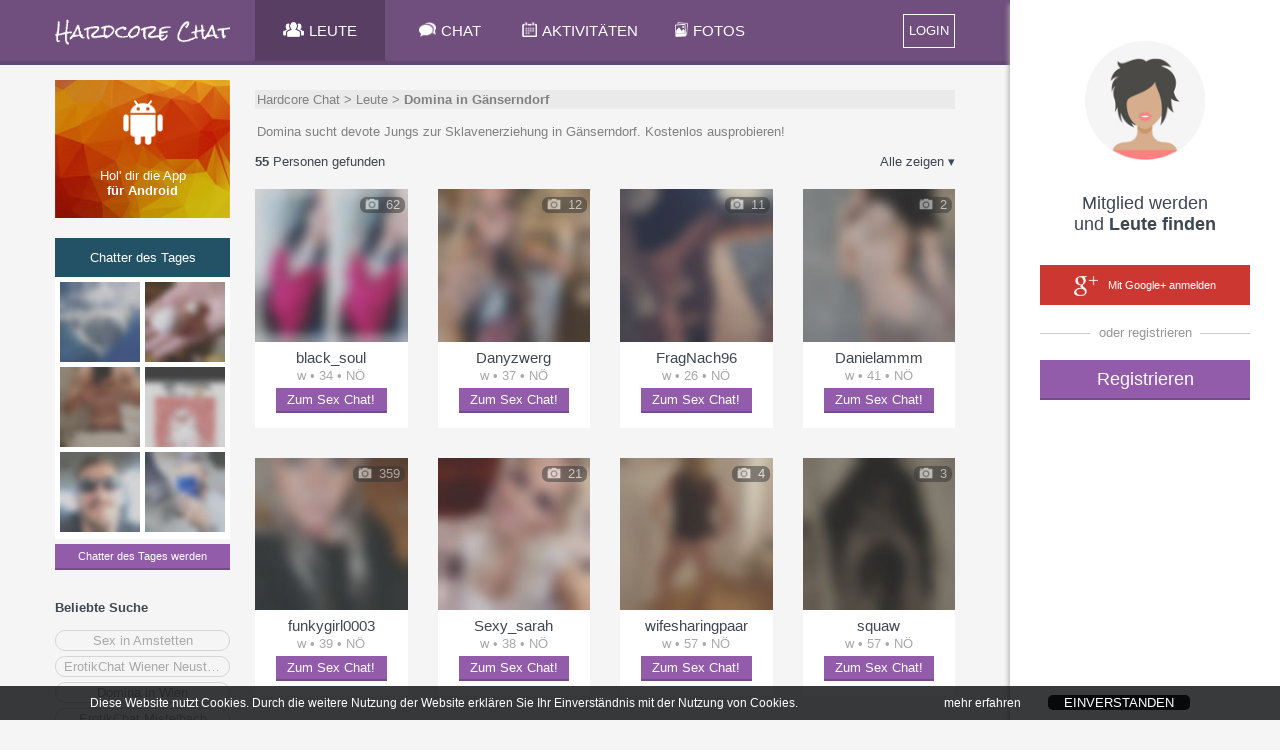

--- FILE ---
content_type: text/css;charset=ISO-8859-1
request_url: https://senzula.at/HardcoreChat/XHTMLWEB/styles.css.jsp?sfkj=b8fff64ca63cf1fae582b407313167e2
body_size: 19224
content:



@font-face {
	font-family: 'Rock Salt';
	font-style: normal;
	font-weight: 400;
	src: local('Rock Salt'), local('RockSalt'), url(/HardcoreChat/static_9091201853701d45b68d798b0ffbd29d/XHTMLTOUCH/font/rock_salt.woff) format('woff'), url(/HardcoreChat/static_9091201853701d45b68d798b0ffbd29d/XHTMLTOUCH/font/rock_salt.ttf) format('truetype');
}

@font-face {
  font-family: 'Open Sans';
  font-style: normal;
  font-weight: 400;
  src: local('Open Sans'), local('OpenSans'), url(/HardcoreChat/static_9091201853701d45b68d798b0ffbd29d/XHTMLTOUCH/font/open_sans_400.woff) format('woff'), url(/HardcoreChat/static_9091201853701d45b68d798b0ffbd29d/XHTMLTOUCH/font/open_sans_400.ttf) format('truetype');
}
@font-face {
  font-family: 'Open Sans';
  font-style: normal;
  font-weight: 700;
  src: local('Open Sans Bold'), local('OpenSans-Bold'), url(/HardcoreChat/static_9091201853701d45b68d798b0ffbd29d/XHTMLTOUCH/font/open_sans_700.woff) format('woff'), url(/HardcoreChat/static_9091201853701d45b68d798b0ffbd29d/XHTMLTOUCH/font/open_sans_700.ttf) format('truetype');
}



body,html {
	height: 100%;
	margin: 0px;
	padding: 0px;
}
	
body {
	font: 100% Helvetica,Arial,sans-serif;
	font-size: 13px;
	color: #3f4752;
	text-rendering: optimizelegibility;
	background-color: #F5F5F5;
}
a {
	text-decoration: inherit;
	color: inherit;
}
img {
	border: none;
}
ul {
	list-style-type: none;
	padding: 0px;
	margin: 0px;
}

h1 {
	display: inline;
	font-size: inherit;
}
.breadcrumb {
	margin-bottom: 15px;
	background-color: #EAEAEA;
	padding: 2px 2px;
	color: #818181;
}
.seodesc {
	margin-top: -15px;
	margin-bottom: 15px;
	color: white;
	font-style: italic;
	background-color: lightgray;
	padding: 3px 2px;
	font-size: 12px;
}
.seodesc2 {
	margin: 15px 2px;
	color: #818181;
}
.deactivated {
	color: #ADAAAA;
}
.blink_me {
    -webkit-animation-name: blinker;
    -webkit-animation-duration: 1.5s;
    -webkit-animation-timing-function: linear;
    -webkit-animation-iteration-count: infinite;
    
    -moz-animation-name: blinker;
    -moz-animation-duration: 1.5s;
    -moz-animation-timing-function: linear;
    -moz-animation-iteration-count: infinite;
    
    animation-name: blinker;
    animation-duration: 1.5s;
    animation-timing-function: linear;
    animation-iteration-count: infinite;
}

@-moz-keyframes blinker {  
    0% { opacity: 1.0; }
    50% { opacity: 0.1; }
    100% { opacity: 1.0; }
}

@-webkit-keyframes blinker {  
    0% { opacity: 1.0; }
    50% { opacity: 0.1; }
    100% { opacity: 1.0; }
}

@keyframes blinker {  
    0% { opacity: 1.0; }
    50% { opacity: 0.1; }
    100% { opacity: 1.0; }
}


/* --- FORMS --- */
form {
	display: inline;
	margin: 0px;
	padding: 0px;
	border: 0px;
}
input[type=text] {
	display: inline-block;
	padding: 6px;
	border: 2px solid #DDDDDD;
	box-sizing: border-box;
	-moz-box-sizing: border-box;
	-webkit-box-sizing: border-box;
	color: #444;
}
input[type=number] {
	display: inline-block;
	padding: 6px;
	border: 2px solid #DDDDDD;
	box-sizing: border-box;
	-moz-box-sizing: border-box;
	-webkit-box-sizing: border-box;
	color: #444;
}
input[type=password] {
	display: inline-block;
	padding: 6px;
	border: 2px solid #DDDDDD;
	box-sizing: border-box;
	-moz-box-sizing: border-box;
	-webkit-box-sizing: border-box;
	color: #444;
}
input[type=radio] {
	margin-left: 0px;
	margin-right: 5px;
}
input[type=checkbox] {
	margin-left: 0px;
	margin-right: 5px;
}


/*************************************************/
/* GENERIC STUFF */
/*************************************************/
.content-header-container {
	position: relative;
	margin-bottom: 20px;
}
.content-header {
	white-space: nowrap;
}
.content-mainheader {
	font-size: 18px;
}

.content-subheader {
	font-size: 16px;
	font-weight: 500;
	line-height: 50px;
}

.circular_thmb {
	display: inline-block;
	width: 50px;
	height: 50px;
	margin: auto;
	background-size: cover;
	background-repeat: no-repeat;
	background-position: center center;
	border-radius: 50px;
}
.circular_thmb_small {
	display: inline-block;
	width: 40px;
	height: 40px;
	margin: auto;
	background-size: cover;
	background-repeat: no-repeat;
	background-position: center center;
	border-radius: 40px;
}
.overlay_restr_big {
	position: absolute;
	top: 0;
	left: 0;
	bottom: 0;
	right: 0;
	width: 50px;
	height: 50px;
	margin: auto;
}
.overlay_restr_big img {
	width: 100%;
	opacity: 0.8;
}
.overlay_restr {
	position: absolute;
	top: 16px;
	left: 18px;
}
.overlay_restr img {
	width: 35px;
	opacity: 0.8;
}
.overlay_bgsig {
	position: absolute;
	top: 0;
	left: 0;
	right: 0;
	bottom: 0;
	background-color: #afe4fc;
	opacity: 0.8;
	-ms-filter: "progid:DXImageTransform.Microsoft. Alpha(Opacity=80)";
}
.overlay_bgsig:hover {
	opacity: 1;
	-ms-filter: "progid:DXImageTransform.Microsoft. Alpha(Opacity=100)";
}
.overlay_txt {
	width: 40px;
	height: 16px;
	overflow: hidden;
	margin: auto;
	position: absolute;
	top: 0; left: 0; bottom: 0; right: 0;
	opacity: 0.9;
	color: white;
	font-size: 16px;
}
.overlay_video {
	position: absolute;
	top: 0;
	right: 0;
	width: 80%;
	height: 25px;
	color: white;
	font-size: 11px;
	line-height: 25px;
	text-align: right;
	padding-right: 6px;
	opacity: 0.8;
}
.overlay_video img {
	width: 18px;
	margin-right: 10px;
}
.overlay_grey {
	position: absolute;
	top: 0;
	left: 0;
	right: 0;
	bottom: 0;
	background-color: #efefef;
	opacity: 0.8;
	-ms-filter: "progid:DXImageTransform.Microsoft. Alpha(Opacity=80)";
}
.overlay_red {
	position: absolute;
	top: 0;
	left: 0;
	right: 0;
	bottom: 0;
	background-color: red;
	opacity: 0.8;
	-ms-filter: "progid:DXImageTransform.Microsoft. Alpha(Opacity=80)";
}
.overlay_reason {
	position: absolute;
	top: 5px;
	right: 5px;
	padding: 2px 5px 0px 5px;
	color: white;
	font-size: 16px;
	background-color: black;
	opacity: 0.8;
	-ms-filter: "progid:DXImageTransform.Microsoft. Alpha(Opacity=80)";
}
.overlay_icon {
	width: 40px;
	height: 40px;
	margin: auto;
	position: absolute;
	top: 0; left: 0; bottom: 0; right: 0;
	background-color: black;
	opacity: 0.8;
	border-radius: 20px;
}
.overlay_icon img {
	width: 30px;
	margin-top: 11px;
	margin-left: 5px;
}
.overlay_blur {
	width: 70px;
	height: 70px;
	margin: auto;
	position: absolute;
	top: 0; left: 0; bottom: 0; right: 0;
	opacity: 0.8;
}

.bg_opacity_gradient {
	background: url([data-uri]);
	background: -moz-linear-gradient(left,  rgba(0,0,0,0) 0%, rgba(0,0,0,0.4) 100%);
	background: -webkit-gradient(linear, left top, right top, color-stop(0%,rgba(0,0,0,0)), color-stop(100%,rgba(0,0,0,0.4)));
	background: -webkit-linear-gradient(left,  rgba(0,0,0,0) 0%,rgba(0,0,0,0.4) 100%);
	background: -o-linear-gradient(left,  rgba(0,0,0,0) 0%,rgba(0,0,0,0.4) 100%);
	background: -ms-linear-gradient(left,  rgba(0,0,0,0) 0%,rgba(0,0,0,0.4) 100%);
	background: linear-gradient(to right,  rgba(0,0,0,0) 0%,rgba(0,0,0,0.4) 100%);
	filter: "progid:DXImageTransform.Microsoft.gradient( startColorstr='#00000000', endColorstr='#000000',GradientType=1 )";
}

/*************************************************/
/* USEFULL STUFF */
/*************************************************/
.nowrap {
	white-space: nowrap;
}
.ellip {
	overflow: hidden;
	white-space: nowrap;
	text-overflow: ellipsis;
	-o-text-overflow: ellipsis;
}
.lnkc {
	cursor: pointer; 
	cursor: hand;
}
	
.totalboxsize {  /* counts the box sizings not cumulative :-) */
	-webkit-box-sizing: border-box;
	-moz-box-sizing: border-box;    
	box-sizing: border-box;
}

.sigcol {
	color: #A469CA !important;  /* main color used for links */
}
.markcol {
	color: #F8BD48;
}
.bgcol-sig {
	background-color: #A469CA;
}
.bgcol-news {
	background-color: orange;
}
.bgcol-msg {
	background-color: #6ACD6D;
}
.newscol {
	color: orange;
}
.msgcol {
	color: #6ACD6D;
}
.warn {
	color: red;  /* alerts warnings */
}
.sigcol {
	color: #A469CA !important;  /* main color used for links */
}
.inactivecol {
	color: #b6b6b7;
}
.inactivebgcol {
	background-color: #b4b4b4;
}
.sigbgcol {
	background-color: #A469CA; 
}
.sigbrdcol {
	border-bottom: 2px solid #A469CA;
}
.drkbrdcol {
	border-bottom: 2px solid #D6D6D6;
}
.lgthbrdcol {
	border-bottom: 2px solid #F6F6F7;
}
.lgthbrdcoltop {
	border-top: 2px solid #F6F6F7;
}
.friendcol { 
	color: #9864A5;  /* main color used for friends */
}
.friendbgcol {
	background-color: #FCC046; 
}
.peoplecol { 
	color: #9CC838;  /* main color used for finding people */
}
.peoplebgcol {
	background-color: #9CC838; 
}
.peoplebrdcol {
	border-bottom: 2px solid #9CC838;
}
.generalbgcol {
	background-color: #022E3E; 
}
.specialbgcol {
	background-color: #214e64; 
}
.flirtcol {
	color: #FF2930;  /* main color used for flirt */
}
.flirtbgcol {
	background-color: #FF2930; 
}
.drkflirtbgcol {
	background-color: #df1254;
}
.flirtbrdcol {
	border-bottom: 2px solid #FF2930;
}
/* main text color, if not black */
.txtcol {
	color: #aaa;
}
.delcol {
	color: red;
}
.sexhighcol {
	color: #d23238;
}
.sexhighbgcol {
	background-color: #d23238;
}
.sexlowcol {
	color: #f3b53f;
}
.sexlowbgcol {
	background-color: #f3b53f;
}
.sexmedcol {
	color: #dd7f38;
}
.sexmedbgcol {
	background-color: #dd7f38;
}
.sexinactivebgcol {
	background-color: #d6d5d4;
}
.modalbgcol {
	background-color: #f6f6f7;
}
.onlinecol {
	color: lightgreen;
}
.button1bgcol {
	background-color: #525d71;
	border-bottom: 2px solid #282d37;
}
.button2bgcol {
	background-color: #925CAA;
	border-bottom: 2px solid #764B89;
}
.button3bgcol {
	background-color: #c2c2c2;
	border-bottom: 2px solid #9d9d9d;
}
.button4bgcol {
	background-color: #65c770;
	border-bottom: 2px solid #57AE5E;
}
.button5bgcol {
	background-color: #f8cc48;
	border-bottom: 2px solid #D7A946;
}
.button6bgcol {
	background-color: #E6624D;
	border-bottom: 2px solid #CC523F;
}
.bulls {
	vertical-align: sub;
	line-height: 14px;
	font-size: 170%;
	color: #F2F2F2;
}

.groupBubble  {
	position: absolute;
	bottom: 45px;
	padding: 6px;
	background: #333333;
	opacity: 0.8;
	-webkit-border-radius: 5px;
	-moz-border-radius: 5px;
	border-radius: 5px;
	color: white;
}

.groupBubble:after {
	content: '';
	position: absolute;
	border-style: solid;
	border-width: 6px 6px 0;
	border-color: #333333 transparent;
	display: block;
	width: 0;
	z-index: 99;
	bottom: -6px;
	left: 15px;
}

.tooltip {
	display: inline;
	position: relative;
	z-index: 97;
}

.tooltip:hover:after {
	background: #333;
	background: rgba(0,0,0,.8);
	border-radius: 5px;
	bottom: 16px;
	color: #fff;
	content: attr(tooltip);
	left: 20%;
	padding: 5px 15px;
	position: absolute;
	z-index: 98;
	white-space: nowrap;
	font-size: 12px;
	line-height: 12px;
	opacity: 0.8;
}

.tooltip:hover:before {
	border: solid;
	border-color: #333 transparent;
	border-width: 6px 6px 0 6px;
	bottom: 10px;
	content: "";
	left: 50%;
	position: absolute;
	z-index: 99;
}

.tooltipTypeB {
	display: inline;
	position: relative;
	z-index: 97;
}
.tooltipTypeB:hover:after {
	background: #333;
	background: rgba(0,0,0,.8);
	border-radius: 5px;
	bottom: 25px;
	color: #fff;
	content: attr(tooltip);
	right: -10px;
	padding: 5px 15px;
	position: absolute;
	z-index: 98;
	white-space: nowrap;
	font-size: 12px;
	line-height: 12px;
	opacity: 0.8;
}
.tooltipTypeB:hover:before {
	border: solid;
	border-color: #333 transparent;
	border-width: 6px 6px 0 6px;
	bottom: 19px;
	content: "";
	right: 0px;
	position: absolute;
	z-index: 99;
}

.tooltipTypeC {
	line-height: 1em;
	display: inline;
	position: relative;
	z-index: 97;
}
.tooltipTypeC:hover:after {
	position: absolute;
	background: #333;
	background: rgba(0,0,0,.8);
	border-radius: 5px;
	top: 28px;
	color: #fff;
	content: attr(tooltip);
	right: -15px;
	padding: 5px 15px;
	z-index: 98;
	white-space: nowrap;
	font-size: 12px;
	line-height: 12px;
	opacity: 0.8;
}
.tooltipTypeC:hover:before {
	border: solid;
	border-color: #333 transparent;
	border-width: 0 6px 6px 6px;
	top: 22px;
	content: "";
	right: 5px;
	position: absolute;
	z-index: 99;
}

.tooltipTypeD {
	position: relative;
}
.tooltipTypeD:hover:after {
	position: absolute;
	background: #333;
	background: rgba(0,0,0,.8);
	border-radius: 5px;
	top: 37px;
	color: #fff;
	content: attr(tooltip);
	left: -25px;
	padding: 5px 15px;
	z-index: 98;
	white-space: nowrap;
	font-size: 12px;
	line-height: 12px;
	opacity: 0.8;
}
.tooltipTypeD:hover:before {
	border: solid;
	border-color: #333 transparent;
	border-width: 0 6px 6px 6px;
	top: 32px;
	content: "";
	right: 5px;
	position: absolute;
	z-index: 99;
}
.tooltipTypeE {
	display: inline;
	position: relative;
}
.tooltipTypeE:hover:after {
	position: absolute;
	background: #333;
	background: rgba(0,0,0,.8);
	border-radius: 5px;
	top: 28px;
	color: #fff;
	content: attr(tooltip);
	right: -15px;
	padding: 5px 15px;
	z-index: 98;
	white-space: nowrap;
	font-size: 12px;
	line-height: 12px;
	opacity: 0.8;
}
.tooltipTypeE:hover:before {
	border: solid;
	border-color: #333 transparent;
	border-width: 0 6px 6px 6px;
	top: 22px;
	content: "";
	right: 17px;
	position: absolute;
	z-index: 99;
}
.tooltipTypeF {
	display: inline;
	position: relative;
}
.tooltipTypeF:hover:after {
	position: absolute;
	background: #333;
	background: rgba(0,0,0,.8);
	border-radius: 5px;
	bottom: -30px;
	color: #fff;
	content: attr(tooltip);
	right: -50px;
	padding: 5px 15px;
	white-space: nowrap;
	font-size: 12px;
	line-height: 12px;
	opacity: 0.8;
}
.tooltipTypeF:hover:before {
	border: solid;
	border-color: #333 transparent;
	border-width: 0 6px 6px 6px;
	bottom: -8px;
	content: "";
	right: 60px;
	position: absolute;
	z-index: 99;
}
.tooltipTypeUser {
	display: block;
	width: 100%;
	height: 100%;
	line-height: 1em;
	position: relative;
}
.tooltipTypeUser:hover:after {
	width: 80px;
	overflow: hidden;
	white-space: nowrap;
	text-overflow: ellipsis;
	-o-text-overflow: ellipsis;
	background: #333;
	background: rgba(0,0,0,.8);
	border-radius: 3px;
	top: 45px;
	color: #fff;
	content: attr(tooltip1) '\a' attr(tooltip2) ' ';
	white-space: pre;
	left: -20px;
	padding: 2px 2px;
	position: absolute;
	text-align: center;
	font-size: 10px;
	line-height: 12px;
	opacity: 0.8;
}
.tooltipTypeUser:hover:before {
	border: solid;
	border-color: #333 transparent;
	border-width: 0 6px 6px 6px;
	top: 39px;
	content: "";
	left: 18px;
	position: absolute;
}
.tooltipTypeUser_Left:hover:after {
	left: 0px;
}

span.deleteicon {
	position: relative;
}
span.deleteicon span {
	position: absolute;
	display: block;
	top: -1px;
	right: 10px;
	width: 14px;
	height: 14px;
	background-image: url('/HardcoreChat/static_9091201853701d45b68d798b0ffbd29d/XHTMLWEB/img/img_clear.png');
	background-image: none\9;  /* IE8 Hack \9 */
	-ms-filter: "progid:DXImageTransform.Microsoft.AlphaImageLoader(src='/HardcoreChat/static_9091201853701d45b68d798b0ffbd29d/XHTMLWEB/img/img_clear.png', sizingMethod='scale')";
	background-position: center;
	background-size: cover;
	cursor: pointer;
}
span.deleteicon input {
    padding-right: 16px;
}

span.searchicon {
	position: relative;
}
span.searchicon span {
	position: absolute;
	display: block;
	top: -2px;
	right: 10px;
	width: 14px;
	height: 14px;
}
span.searchicon input {
    padding-right: 16px;
}


.fadein {
	-webkit-transition:visibility 0s linear,opacity 0.08s linear;
	-moz-transition:visibility 0s linear,opacity 0.08s linear;
	-o-transition:visibility 0s linear,opacity 0.08s linear;
	transition:visibility 0s linear,opacity 0.08s linear;
}
.fadeout {
	-webkit-transition:visibility 0s linear 0.08s,opacity 0.08s linear;
	-moz-transition:visibility 0s linear 0.08s,opacity 0.08s linear;
	-o-transition:visibility 0s linear 0.08s,opacity 0.08s linear;
	transition:visibility 0s linear 0.08s,opacity 0.08s linear;
}

.smallinfo {
	font-size: 11px;
	color: #aaa;
	font-style: italic;
	margin-bottom: 2px;
}

.h-sep {
	border-bottom: 1px solid #D4D4D4;
	height: 1px;
	font-size: 0px;
}

/* --- ERROR MESAGE --- */
.errormessage {
	position: fixed;
	z-index: 2500;
	top: 40px;
	left: 50%;
	width: 400px;
	margin-left: -200px;
	background-color:  bisque;
	border: 1px solid red;
	border-radius: 5px;
	padding: 10px;
	visibility: hidden;
	opacity: 0;
}

.errorloadingstopped {
	background-color:  bisque;
	border: 1px solid red;
	margin: 20px;
	border-radius: 5px;
	padding: 10px;
}

/* --- CONFIRMATION MESAGE --- */
.confirmationmessage {
	position: fixed;
	z-index: 2500;
	top: 40px;
	left: 50%;
	width: 400px;
	margin-left: -200px;
	background-color:  lightyellow;
	border: 1px solid darkkhaki;
	border-radius: 5px;
	padding: 10px;
	visibility: hidden;
	opacity: 0;
}

.clearfix:after {
    content: ".";
    display: block;
    clear: both;
    visibility: hidden;
    line-height: 0;
    height: 0;
}

/* --- TIP --- */
.tip {
	position: relative;
	margin: 0px 0 15px 0;
	padding: 6px;
	background-color: lightyellow;
	border: 1px solid darkkhaki;
}
.tip:before {  
	content: ' ';  
	position: absolute;  
	width: 0;  
	height: 0;  
	left: 47%;  
	bottom: -20px;  
	border: 10px solid;  
	border-color: darkkhaki transparent transparent transparent;  
 }
.tip:after {  
	content: ' ';  
	position: absolute;  
	width: 0;  
	height: 0;  
	left: 47%;  
	bottom: -18px;  
	border: 10px solid;  
	border-color: lightyellow transparent transparent transparent;  
}
.tip_top {
	position: relative;
	margin: 6px 0;
	margin-top: 12px;
	padding: 6px;
	background-color: lightyellow;
	border: 1px solid darkkhaki;
}
.tip_top:before {  
	content: ' ';
	position: absolute;  
	width: 0;  
	height: 0;  
	left: 47%;  
	top: -20px;  
	border: 10px solid;  
	border-color: transparent transparent darkkhaki transparent;  
}
.tip_top:after {  
	content: ' ';  
	position: absolute;  
	width: 0;  
	height: 0;  
	left: 47%;  
	top: -18px;  
	border: 10px solid;  
	border-color: transparent transparent lightyellow transparent;  
}
.tip_no {
	position: relative;
	padding: 6px;
	margin: 6px 0;
	background-color: lightyellow;
	border: 1px solid darkkhaki;
}


/* --- POPUP --- */
.popup__overlay {
	position: fixed;
	left: 0;
	top: 0;
	right: 0;
	bottom: 0;
	background-color: rgba(0, 0, 0, 0.5);
	-ms-filter: "progid:DXImageTransform.Microsoft.gradient(GradientType=0,startColorstr='#96000000', endColorstr='#96000000')"; /* IE */
	text-align: center;
	z-index: 2000;
	overflow-y: scroll;
}
.popup {
	display: inline-block;
	margin-top: 100px;
	min-width: 300px;
	max-width: 80%;
	background-color: white;
	text-align: left;
}
.popup .header {
	background-color: #E3E7E8;
	line-height: 34px;
	font-size: 15px;
	padding-left: 20px;
	padding-right: 10px;
}
.popup .close {
	float: right;
	width: 20px;
	margin-top: 7px;
	opacity: 0.3;
}
.popup .close:hover {
	opacity: 1;
}
.popup .content {
	padding: 20px;
}
.popup input[type=text] {
	width: 100%;
}
.popup .footer {
	border-top: 1px solid #eeeeee;
	margin-top: 20px;
	padding-top: 10px;
}
.popup .footer .number {
	float: left;
	font-size: 16px;
	line-height: 28px;
}
.popup .footer .text {
	float: left;
	line-height: 28px;
}
.popup .footer .action {
	float: right;
	-webkit-box-sizing: border-box;
	-moz-box-sizing: border-box;    
	box-sizing: border-box;
	margin-left: 10px;
}

	
/*************************************************/
/* GENERAL STRUCTURE */
/*************************************************/
main {
	position: absolute;
	top: 0px;
	left: 0px;
	right: 270px; /* 0px */
  	min-height: 100%;
  	background-color: #F5F5F5;
  	/*background-image: url(navigation_bg870.gif);*/
  	background-repeat: repeat-y;
  	background-position: center; 
}

/* PREMIUM BAR */
#premiumbar {
	padding: 5px;
	text-align: center;
	background-color: #EFE2B7;
	color: #535353;
}
#premiumbar img{
	height: 14px;
}

/* MAIN CONTENT CONTAINER */
#container {
	width: 900px;
	margin-left: auto;
	margin-right: auto;
  	min-height: 100%;
  	margin-top: 5px;  /* gap to header */
}

/* SIDE CONTENT BAR */
#sidecontent {
  	width: 175px;
  	float: left;
  	padding-top: 10px;
}

/* CONTENT CONTAINER */
#content {
	margin-left: 200px;
	padding-top: 20px;
	
}

/* CONTENT CONTAINER */
footer {
	clear: left;
	margin-left: 10px;
	font-size: 12px;
	text-align: center;
	margin-top: 30px;
	color: grey
}
footer .logo {
	margin-bottom: 10px;
}
footer .menu {
	line-height: 1.5em;
}
footer .copyright {
	margin-top: 25px;
}


/* MAIN HEADER */
header {
	height: 61px;
	z-index: 500;
	background-color: #704E7E;	
	border-bottom: 4px solid #644671;
}		
#headercontainer { 
	width: 900px;
	height: 61px;
	line-height: 61px;
	margin-left: auto;
	margin-right: auto;
}
#headercontainer .myprofile {
	position: relative;
	float: right;
	margin-right: 0px;
	padding-left: 30px;
	padding-right: 5px;
}
#headercontainer .selected {
	background-color: #593E64;
}
#headercontainer .myprofile:hover {
	background-color: #593E64;
}
#headercontainer .nickname {
	font-weight: bold;
	padding: 0 20px;
	background-color: #CACACC;
}
#headercontainer .status {
	position: absolute;
	top: 15px;
	right: 56px;
	background-color: #704E7E;
	width: 22px;
	height: 22px;
	border-radius: 11px;
	line-height: 22px;
}
#headercontainer .status:hover {
	background-color: #593E64;
}
#headercontainer .status img{
	width: 14px;
	margin-top: 6px;
	margin-left: 5px;
}

#logodemo {
	float: left;
	width: 175px; 
	height: 61px;
	background-color: #704E7E;
}
#logo {
	float: left;
	width: 175px; 
	height: 61px;
	background-color: #704E7E;
	font-family: 'Rock Salt', cursive;
	font-size: 18px;
	color: white;
}
nav {	
	margin-left: 200px;
}
nav .header-list-img {
	height: 15px;
	vertical-align: text-top;
	margin-right: 5px;
}
.header-list {
	float: left;
	width: 120px;
	padding-left: 5px;
	padding-right: 5px;
	color: white;
	font-size: 15px;
	text-align: center;
	text-transform: uppercase;
}
.header-list-selected {
	float: left;
	width: 120px;
	padding-left: 5px;
	padding-right: 5px;
	color: white;
	font-size: 15px;
	background-color: #593E64;
	text-align: center;
}

.header-list:hover {
	background-color: #593E64;
}

.mainbutton {
	padding: 6px 5px;
	color: white;
	text-align: center;
}

/* SMALL HEADER */
#smallheaderbar {
	position: fixed;
	left: 0px;
	right: 270px; /* 0px */
	top: -30px;
	height: 30px;
	z-index: 501;
	background-color: #704E7E;
	opacity: 0.9;
}
#smallheadercontainer { 
	width: 900px;
	height: 30px;
	line-height: 30px;
	margin-left: auto;
	margin-right: auto;
}
#smalllogodemo {
	float: left;
	width: 175px; 
	height: 30px;
	background-color: #704E7E;
}
#smalllogo {
	float: left;
	width: 175px; 
	height: 30px;
	background-color: #704E7E;
	font-family: 'Rock Salt', cursive;
	font-size: 16px;
	color: white;
}
#smallheadercontainer .myprofile {
	position: relative;
	float: right;
	margin-right: 0px;
	padding-left: 10px;
	padding-right: 5px;
}
#smallheadercontainer .selected {
	background-color: #593E64;
}
#smallheadercontainer .myprofile:hover {
	background-color: #593E64;
}

/* SIDE BAR (MESSAGE BAR) */
#sidebar-menu {
	position: fixed;
	right: 0px;
	top: 0px;
	height: 150px;
	width: 270px;
	z-index: 510;
	background-color: white;
	box-shadow: 0px 5px 5px 1px #aaaaaa;
}
#sidebar-content {
	position: fixed;
	right: 0px;
	top: 149px;
	bottom: 0px;
	width: 270px;
	z-index: 510;
	background-color: white;
	overflow-y: auto;
	box-shadow: 0px 5px 5px 1px #aaaaaa;
}
.sidebar-shadow {
	-moz-box-shadow: 0px 5px 5px 1px #aaaaaa;
	-webkit-box-shadow: 0px 5px 5px 1px #aaaaaa;
	box-shadow: 0px 5px 5px 1px #aaaaaa;
	-ms-filter: "progid:DXImageTransform.Microsoft.Shadow(Strength=4, Direction=275, Color='#aaaaaa')";
}
.sidebar-notif {
	height: 61px;
	border-bottom: 4px solid #E5E5E5;
}
.sidebar-menu-notif {
	position: relative;
	float: right;
	width: 45px;
	height: 61px;
	padding: 0px 10px;
}
.sidebar-menu-notif:hover {
	background-color: #F5F5F5;
}
.sidebar-menu-notif-close {
	position: relative;
	width: 100px;
}
.sidebar-menu-notif-close:hover {
	background-color: #F5F5F5;
}
.sidebar-menu-marker:before {
	border: solid;
	border-color: #e5e5e5 transparent;
	border-width: 0px 6px 6px 6px;
	top: 55px;
	content: "";
	position: absolute;
	right: 27px;
}
.sidebar-notif-img {
	position: absolute;
	left: 20px;
	top: 22px;
	height: 20px;
}
.sidebar-notif-close-img {
	padding: 20px 10px;
	width: 20px;
}
.sidebar-opacity-on {
	opacity: 0.6;
}
.sidebar-opacity-off {
	opacity: 0.2;
}
.sidebar-badge {
	position: absolute;
	top: 15px;
	border-radius: 1em;
	padding: 2px 6px;
	color: white;
	font-size: 11px;
}
.sidebar-badge-close {
	position: absolute;
	top: 10px;
	border-radius: 0.5em;
	padding: 1px 3px;
	color: white;
	font-size: 11px;
	margin-left: 3px;
}
.openclose {
	display: inline-block;
	width: 40px;
	line-height: 61px;
	font-size: 20px;
	color: #ababab;
	text-align: center;
}
.openclose:hover {
	background-color: #F5F5F5;
	height: 61px;
}

.sidebar-header {
	padding-top: 10px;
	padding-left: 8px;
	padding-right: 6px;
	font-weight: bold;
}
.sidebar-header img {
	width: 16px;
	height: 16px;
	padding: 0px 5px;
	opacity: 0.4;
}
.sidebar-header img:hover {
	opacity: 1;
}
.tab-filter {
	display: table;
	width: 270px;
	table-layout: fixed;
	height: 43px;
	border-bottom: 1px solid #E5E5E5;
}
.tab-filter .filter-type {
	display: table-cell;
	text-align: center;
	padding-top: 5px;
	padding-left: 10px;
	padding-right: 10px;
	line-height: 34px;
}
.tab-filter .filter-type:hover {
	border-bottom: 4px solid #F5F5F5;
}
.tab-filter .filter-type-set-msg {
	border-bottom: 4px solid #6ACD6D;
}
.tab-filter .filter-type-set-msg:hover {
	border-bottom: 4px solid #6ACD6D;
}
.tab-filter .filter-type-set-news {
	border-bottom: 4px solid orange;
}
.tab-filter .filter-type-set-news:hover {
	border-bottom: 4px solid orange;
}

/*************************************************/
/* DEMO */
/*************************************************/
.demofont {
	font-family: 'Open Sans',Helvetica,Arial,sans-serif;
}
.row {
	display: table-row;
}
#content_wide {
	line-height: 1.7em;
}

#content_wide .demoheader {
	font-size: 30px;
	text-align: center;
	margin-top: 50px;
	margin-bottom: 50px;
}
#content_wide .subheader {
	font-size: 18px;
	margin-bottom: 20px;
}
#content_wide .container {
	width: 900px;
	margin-left: auto;
	margin-right: auto;
}
#paging_bar {
	margin-top: 20px;
	text-align: center;
}
#paging_bar .left {
	padding-right: 20px;
}
#paging_bar .right {
	padding-left: 20px;
}
#paging_bar img {
	height: 13px;
	vertical-align: text-bottom;
	margin: 0 8px 1px 8px;
	opacity: 0.6;
}
#paging_bar img.inactive {
	opacity: 0.2;
}
#paging_bar .pag_inactive {
	color: darkgrey;
}
#paging_bar .actual {
	font-weight: bold;
	margin-right: 8px;
}
#paging_bar .jump {
	color: darkgrey;
	margin-right: 8px;
}
#paging_bar .moreless {
	color: darkgrey;
}


/* DEMO NAVBAR */
nav.basic {
	position: relative;
	color: white;
}
nav .logreg {
	position: absolute;
	right: 0;
}
nav .register {
	font-weight: bold;
	background-color: #F8CB48;
	margin-right: 20px;
	padding: 0 10px
}
nav .register:hover {
	background-color: #d2ab34;
}
nav .login {
	font-weight: bold;
	padding: 2px 10px;
}
nav .login:hover {
	background-color: #593E64;
}
nav .regbtn {
	display: inline-block;
	line-height: 20px;
	margin-right: 10px;
	padding-left: 20px;
	padding-right: 20px;
}
nav .regbtn:hover {
	background-color: #d2ab34;
}
nav .logbtn {
	display: inline-block;
	line-height: 20px;
	border: 1px solid white;
	margin-left: 10px;
}
nav .logbtn:hover {
	background-color: #593E64;
}

/* DEMO SECTION SEARCH */
.demo_sec_search {
	position: relative;
	z-index: 99;
	background-image: url('/HardcoreChat/static_9091201853701d45b68d798b0ffbd29d/XHTMLWEB/img/demo/sujet2.jpg');
	padding-top: 30px;
	padding-bottom: 30px;
	text-align: center;
	background-size: cover;
	background-repeat: no-repeat;
	background-position: center 40%;
}
.searchbox {
	display: inline-block;
	background-color: white;
	opacity: 0.9;
	-ms-filter: "progid:DXImageTransform.Microsoft.Alpha(Opacity=90)";
	padding: 15px 30px;
	text-align: left;
	vertical-align: top;
}
.searchbox .searchheader {
	font-size: 18px;
	text-align: center;
}
.searchbox .activity {
	margin-bottom: 10px;
	padding: 0 20px;
}
.searchbox .activity img {
	float: left;
	width: 25px;
	vertical-align: middle;
	margin-right: 15px;
	opacity: 0.8;
}
.searchbox .slogan {
	font-size: 11px;
	line-height: 20px;
	text-align: center;
	padding-bottom: 10px;
	border-bottom: 1px solid #b2b1b1;
}
.searchbox .textsmall {
	font-size: 11px;
}
.searchbox .icon {
	width: 12px;
	vertical-align: text-top;
	opacity: 0.5;
	margin-right: 2px;
}

/* DEMO SECTION TOPICS */
.demo_sec_topic {
	position: relative;
	z-index: 5;
}
.demo_sec_topic .twocol {
	display: table-cell;
	width: 50%;
	vertical-align: top;
}
.demo_sec_topic .mgc {
	/* margins correlate with profile padding!! */
	margin-left: -4px;
	margin-right: -4px;
	margin-top: -4px;
}
.demo_sec_topic .mgc .userpic {
	-webkit-box-sizing: border-box;
	-moz-box-sizing: border-box;    
	box-sizing: border-box;
	float: left;
	min-height: 1px;
	width: 20%; /* num of columns sums to 100% */
	padding-left: 4px;
	padding-right: 4px;
	margin-bottom: 8px; /* vertical distance */
}
.demo_sec_topic .mgc .minipic {
	padding-top: 100% !important;  /* quadratic trick */
	width: 100%;
	height: 100%;
	background-color: #c9c9c9;
	background-size: cover;
	background-position: 50% 50%;
	background-repeat: no-repeat no-repeat;
}

.mgc .tt:hover:after {
	font-family: Helvetica,Arial,sans-serif;
	z-index: 100;
	width: 80px;
	top: auto;
	bottom: -20px;
	left: 10px;
	right: auto;
	padding: 5px 7px;
	opacity: 0.9;
	line-height: 1.5em;
}
.mgc .tt:hover:before {
	top: auto;
	bottom: 20px;
	left: 45px;
}

.demo_sec_topic .now {
	display: table;
	width: 100%;
	margin-top: 30px;
	margin-bottom: 20px;
}
.demo_sec_topic .btn {
	display: table-cell;
	vertical-align: top;
	width: 35%;
	padding-right: 10px;
}
.demo_sec_topic .reg {
	display: table-cell;
	vertical-align: middle;
	width: 65%;
	padding-left: 10px;
	line-height: 1.2em;
	font-size: 11px;
	font-style: italic;
	color: grey;
}
.demo_sec_topic .section {
	display: table;
	margin-bottom: 90px;
}

.demo_sec_topic .demodialog {
	height: 250px;
	overflow-y: auto;
}
.demodialog {
	font-family: Helvetica,Arial,sans-serif;	
}
.demodialog .message {
	position: relative;
	margin-bottom: 10px;
}
.demodialog .message .profpic {	
	display: inline-block;
	float: left;
    width: 40px;
    height: 40px;
    background-position: center;
    background-size: cover;
}
.demodialog .msg-container {
	margin-left: 40px;
	background-color: white;
	padding: 5px 6px;
}
.demodialog .msg-container:hover {
	background-color: #e5e5e5;
}
.demodialog .message .sender {
	font-weight: bold;
}
.demodialog .message .date-time {
	color: #b3b3b3;
	font-size: 11px;
	float: right;
}
.demodialog .message .mobile {
	float: right;
	height: 12px;
	opacity: 0.4;
}
.demodialog .message .text {
	margin-top: 0px;
}

/* DEMO SECTION NEAR YOU */
.demo_sec_near {
	padding-top: 10px;
	background-color: white;
}
.demo_sec_near .nearyou{
	text-align: center;
}
.nearyou .nybtn {
	display: inline-block;
	min-width: 150px;
}
.demo_sec_near .locationgrid {
	display: table;
	margin-top: 30px;
	margin-left: auto;
	margin-right: auto;
	border-spacing: 15px 10px;
	padding-bottom: 40px;
}	
.locationgrid .pic {
	display: table-cell;
	width: 180px;
	height: 60px;
	vertical-align: middle;
	text-align: center;
}
.locationgrid .pic img {
	width: 60px;
	opacity: 0.7;
}
.locationgrid .link {
	display: table-cell;
	text-align: center;
	padding-bottom: 15px;
}

/* DEMO SECTION USP */
.demo_sec_usp {
	padding-top: 10px;
	background-color: #FFF;
}
.demo_sec_usp .sub {
	font-size: 13px;
	text-align: center;
	margin-top: -30px;
	margin-bottom: 40px;
}
.demo_sec_usp .uspgrid {
	width: 100%;
	display: table;
	margin-top: 20px;
	padding-bottom: 40px;
}
.uspgrid .usp {
	display: table-cell;
	width: 33.33%;
	padding: 10px 10px 40px 10px;
}
.usp .featicon {
	float: left;
	width: 32px;
}
.usp .title {
	padding-left: 50px;
	font-size: 18px;
	margin-bottom: 10px;
}
.usp .text {
	float: left;
	padding-left: 50px;
}

/* DEMO SECTION MOBILE */
.demo_sec_mobile {
	padding-top: 10px;
}
.demo_sec_mobile .sub {
	font-size: 13px;
	text-align: center;
	margin-top: -10px;
	margin-bottom: 40px;
}
.demo_sec_mobile .load{
	text-align: center;
	padding-bottom: 60px;
}
.demo_sec_mobile .loadbtn {
	display: inline-block;
	min-width: 150px;
	font-size: 16px;
	line-height: 1em;
}
.loadbtn .small {
	font-size: 9px;
}

/* DEMO SECTION TOP */
.demo_sec_top {
	padding-top: 10px;
	background-color: white;
}
.demo_sec_top .topgrid {
	display: table;
	table-layout: fixed;
	width: 100%;
	text-align: center;
	margin-left: auto;
	margin-right: auto;
}
.topgrid .top {
	display: table-cell;
	width: 33.33%;
	padding: 10px 10px 40px 10px;
	white-space: nowrap;
	overflow: hidden;
	white-space: nowrap;
	text-overflow: ellipsis;
	-o-text-overflow: ellipsis;
}
.topgrid .top .title {
	font-weight: bold;
	margin-bottom: 10px;
}

/* DEMO SECTION SERVICE */
.demo_sec_service {
	padding-top: 10px;
}
.demo_sec_service .servicegrid {
	display: table;
	table-layout: fixed;
	width: 100%;
	text-align: center;
	margin-left: auto;
	margin-right: auto;
}
.servicegrid .service {
	display: table-cell;
	width: 33.33%;
	padding: 10px 10px 40px 10px;
	white-space: nowrap;
}

/* SIDE BAR */
.demosidebar {
	-webkit-box-sizing: border-box;
	-moz-box-sizing: border-box;    
	box-sizing: border-box;
	padding: 20px 15px;
	text-align: center;
}
.demosidebar .avatar {
	width: 120px;
	margin-bottom: 30px;
}
.demosidebar .text {
	font-size: 18px;
	margin-bottom: 30px;
}
.regbutton {
	color: white;
	padding: 0 5px;
	line-height: 40px;
	text-align: center;
	font-size: 11px;
}
.regbutton img {
	height: 20px;
	margin-right: 10px;
	vertical-align: middle;
}
.reg_facebook {
	background-color: #44609d;
}
.reg_google {
	background-color: #cc3732;
}
.demosidebar .register {
	line-height: 38px;
	padding: 0 15px;
	font-size: 18px;
}

.divider{
    color: #979797;
    width: 100%;
    margin: 20px auto;
    overflow: hidden;
    text-align: center;   
    line-height: 1.2em;
}

.divider:before, .divider:after{
    content: "";
    vertical-align: top;
    display: inline-block;
    width: 50%;
    height: 0.65em;
    border-bottom: 1px solid #ccc;
    margin: 0 4% 0 -55%;
}
.divider:after{
    margin:0 -55% 0 4%;
}

/* SIDE BAR */
.democontact {
	position: relative;
	margin-top: 5px;
	margin-left: 15px;
	margin-right: 15px;
	padding: 4px 5px;
	overflow: hidden;
	white-space: nowrap;
	text-overflow: ellipsis;
	-o-text-overflow: ellipsis;

}
.vspacer {
	height: 10px;
}

/* PEOPLE */
.hintbubble {
	position: absolute;
	padding: 5px 10px;
	background: #F8BD48;
	-webkit-border-radius: 3px;
	-moz-border-radius: 3px;
	border-radius: 3px;
	z-index: 99;
	bottom: -30px;
	font-size: 11px;
}

.hintbubble:after {
	content: '';
	position: absolute;
	border-style: solid;
	border-width: 0px 4px 8px;
	border-color: #F8BD48 transparent;
	display: block;
	width: 0;
	z-index: 1;
	margin-left: -10px;
	top: -8px;
	left: 17%;
}
.searchpick {
	margin-top: 30px;
}
.searchpick .title {
	font-weight: bold;
}
.searchpick .badges-container {
	margin-top: 15px;
}
.searchpick .badge {
	padding: 2px 8px;
	color: #aaaaaa;
	border: 1px solid #d5d5d5;
	border-radius: 10px;
	text-align: center;
	margin-bottom: 5px;
}
.searchpick .badge:hover {
	border: 1px solid #DFDFDF;
	background-color: #DFDFDF;
	color: #676767;
}

/* CHAT */
.hintbubble2 {
	position: absolute;
	text-align: center;
	padding: 5px 15px;
	background: #F8BD48;
	-webkit-border-radius: 3px;
	-moz-border-radius: 3px;
	border-radius: 3px;
	z-index: 99;
	bottom: 55px;
	left: 115px;
	width: 100px;
	font-size: 11px;
	color: white;
}

.hintbubble2:after {
	content: '';
	position: absolute;
	border-style: solid;
	border-width: 4px 0 4px 8px;
	border-color: transparent #F8BD48;
	display: block;
	width: 0;
	z-index: 1;
	margin-left: -10px;
	top: 40%;
	right: -8px;
}
.hintbubble3 {
	position: absolute;
	padding: 5px 15px;
	background: #F8BD48;
	-webkit-border-radius: 3px;
	-moz-border-radius: 3px;
	border-radius: 3px;
	z-index: 99;
	top: -18px;
	left: 300px;
	font-size: 11px;
	color: white;
}

.hintbubble3:after {
	content: '';
	position: absolute;
	border-style: solid;
	border-width: 8px 4px 0px;
	border-color: #F8BD48 transparent;
	display: block;
	width: 0;
	z-index: 1;
	margin-left: -10px;
	bottom: -8px;
	left: 17%;
}
.hintbubble4 {
	position: absolute;
	padding: 5px 15px;
	background: #F8BD48;
	-webkit-border-radius: 3px;
	-moz-border-radius: 3px;
	border-radius: 3px;
	z-index: 99;
	top: -20px;
	left: 40px;
	font-size: 11px;
	color: white;
	line-height: 14px;
}

.hintbubble4:after {
	content: '';
	position: absolute;
	border-style: solid;
	border-width: 8px 4px 0px;
	border-color: #F8BD48 transparent;
	display: block;
	width: 0;
	z-index: 1;
	margin-left: -10px;
	bottom: -8px;
	left: 17%;
}
.hintbubble5 {
	position: relative;
	display: inline-block;
	padding: 5px 10px;
	background: #F8BD48;
	-webkit-border-radius: 3px;
	-moz-border-radius: 3px;
	border-radius: 3px;
	z-index: 99;
	font-size: 11px;
	color: white;
	margin-left: 10px;
}

.hintbubble5:after {
	content: '';
	position: absolute;
	border-style: solid;
	border-width: 4px 8px 4px 0;
	border-color: transparent #F8BD48;
	display: block;
	width: 0;
	z-index: 1;
	margin-left: -10px;
	top: 8px;
	left: 2px;
}

/* PICTURE DETAIL */
#picture-detail {
	background-color: white;
	padding: 15px;
}
#picture-detail .picture{
	width: 100%;
}
#picture-detail .like {
	position: relative;
	margin-top: 20px;
	background-color: #F5F5F5;
	padding: 15px;
}
#picture-detail .like:after {
	content: '';
	position: absolute;
	border-style: solid;
	border-width: 0 10px 10px;
	border-color: #F5F5F5 transparent;
	display: block;
	width: 0;
	z-index: 1;
	top: -10px;
	left: 20px;
}
#picture-detail .like img{
	width: 20px;
	opacity: 0.6;
	vertical-align: text-bottom;
	margin-right: 10px;
}
#picture-detail .commentscontainer {
	margin-top: 20px;
	background-color: #F5F5F5;
	padding: 5px;
}
.commentscontainer .title {
	padding: 10px;
}
.commentscontainer .nohover:hover {
	background-color: #F5F5F5;
}


/*************************************************/
/* PREMIUM POPUP */
/*************************************************/
.billingpackages {
	padding: 20px;
	margin-left: -20px;
	margin-right: -20px;
}
.billingpackages .package {
	float: left;
	background-color: #f0f0f0;
	text-align: center;
	margin: 0 10px;
}
.billingpackages .ptime {
	background-color: #333;
	color: white;
	font-size: 19px;
	padding: 14px;
	line-height: 1.1;
}
.billingpackages .ptime img{
	height: 19px;
	margin-left: 5px;
}
.billingpackages .pricepu {
	font-size: 50px;
	font-weight: 300;
	padding: 10px 25px 0px 25px;
}
.billingpackages .priceunit {
	font-size: 21px;
	font-weight: 300;
	line-height: 20px;
	color: #F8BD48;
	border-bottom: 1px solid #333;
	padding-bottom: 10px;
}
.billingpackages .pricetotal {
	font-size: 19px;
	font-weight: 500;
	padding: 10px 10px 3px 10px;
}
.billingpackages .pricesave {
	font-size: 13px;
	font-weight: 300;
}
.billingpackages .pbutton {
	color: #fff;
	font-size: 16px;
	margin: 10px;
	padding: 5px 14px;
	color: #fff;
	border-color: #d58512;
	background-color: #F8BD48;
	border: 1px solid #F8BD48;
	outline: 0 !important;
	border-radius: 0;
	background-clip: border-box;
	padding: 5px 14px;
}
.billingpackages .pbutton:hover {
	background-color: #f90;
}
.paymentmethods {
	padding: 10px;
	font-family: 'Source Sans Pro', 'Helvetica Neue', Helvetica, Arial, sans-serif;
	text-align: center;
	color: #474747;
	font-weight: 300;
	font-size: 13px;
}
.paymentmethods img {
	height: 20px;
	margin-left: 15px;
}

.billingtable {
	width: 650px;
	margin: 20px auto;
	border-collapse: collapse;
	border-spacing: 0;
	background-color: #f0f0f0;
	font-size: 14px;
}
.billingtable td{
	padding: 5px 7px;
	border-top: 3px solid white;
	text-align: center;
	line-height: 1.5;
}
.billingtable .bheader{
	font-weight: 700;
	white-space: nowrap;
}
.billingtable .bheader img{
	height: 18px;
	vertical-align: -2px;
	margin-left: 5px;
}
.billingtable .busp{
	font-weight: 700;
}
.billingtable .buspt{
	font-weight: 300;
}

.billingtable .alignleft{
	text-align: left;
}
.billingtable .uspimg{
	height: 25px;
}
.billingtable .bcheck {
	height: 15px;
}


/*************************************************/
/* TUTORIAL */
/*************************************************/
.tutorial {
	display: table;
	-webkit-box-sizing: border-box;
	-moz-box-sizing: border-box;    
	box-sizing: border-box;
	width: 100%;
	position: relative;
	padding: 15px;
	margin-bottom: 10px;	
}
.tutorial.welcome {
	background-color: #CBEAF6;
}
.tutorial.promotion {
	background-color: #eeb6f6;
}
.tutorial.searchprof {
	background-color: #EFE2B7;
}
.tutorial.chat {
	background-color: #AFDED5;
}
.tutorial.activities { 
	background-color: #c4d1de;
}
.tutorial.discover {
	background-color: #EBC4A8;
}
.tutorial.popularity {
	background-color: #B7E1F1;
	padding: 15px;
}
.tutorial.write {
	margin-top: 15px;
	background-color: #C3EBC5;
	padding-bottom: 0;
}
.tutorial .graphic {
	display: table-cell;
	vertical-align: middle;
	width: 60px;
}
.tutorial .graphic img {
	width: 100%;
}
.tutorial .content {
	display: table-cell;
	vertical-align: middle;
	padding-left: 20px;
	line-height: 1.4em;
}
.tutorial .title {	
	font-size: 16px;
	margin-bottom: 5px;
}
.tutorial .text {
	font-size: 13px;
}
.tutclose {
	position: absolute;
	top: 5px;
	right: 5px;
	width: 20px;
	opacity: 0.2;
}
.tutclose:hover {
	opacity: 0.6;
}
.tutorial .button {
	display: inline-block;
	margin-left: 10px;
	padding: 3px 12px;
}
.tutorial_v {
	text-align: center;
	position: relative;
	padding: 25px 15px 25px 15px;
	margin-bottom: 20px;
}
.tutorial_v.popularity {
	background-color: #5A4065;
	color: white;
}
.tutorial_v .title {
	font-size: 16px;
	margin-bottom: 20px;
}
.tutorial_v .button {
	margin-bottom: 5px;
}
.tutorial_v.mail {
	background-color: #C3EBC5;
}
.tutorial_v .text {
	font-size: 13px;
}
.tutorial_v .graphic {
	width: 60px;
	margin-bottom: 20px;
}
.tutorial_v.chat {
	background-color: #AFDED5;
}
.tutorial_v.discover {
	background-color: #E6AC81;
}

/* Profile suggestion list */
.suggest {
	margin-bottom: 5px;
}
.suggest .title {
	font-weight: bold;
	margin-bottom: 5px;
	color: grey;
}
.suggest .profilelist {
	display: inline-block;
	margin: 0 -5px 0 0;
	margin-bottom: 20px;
}
.suggest .miniprofpic {
	display: inline-block;
	float: left;
    width: 40px;
    height: 40px;
	margin: 5px 5px 0px 0px;
    background-position: center;
    background-size: cover;
}

/* Chatter of the day */
.cotd {
	text-align: center;
	margin-bottom: 20px;
}
.cotd .header {
	background-color: #235166;
	color: white;
	padding: 12px 5px;
}
.cotd .content {
	background-color: white;
}
.cotd .profilelist {
	display: inline-block;
	margin: 0 -5px 0 5px;
}
.cotd .miniprofpic {
	display: inline-block;
	float: left;
    width: 80px;
    height: 80px;
	margin: 5px 5px 0px 0px;
    background-position: center;
    background-size: cover;
}
.cotd .tooltipTypeUser:hover:after {
	top: 65px;
	left: -2px;
}
.cotd .tooltipTypeUser:hover:before {
	top: 59px;
	left: 35px;
}
.cotd .showall {
	display:block;
	padding: 10px 5px;
	color: grey;
}
.assigncotd {
	margin-top: 5px;
	font-size: 11px;
}

/* Android App */
.android_app {
	margin-bottom: 20px;
	background-image: url('/HardcoreChat/static_9091201853701d45b68d798b0ffbd29d/XHTMLWEB/img/android_bgd.jpg');
	-ms-filter: "progid:DXImageTransform.Microsoft.AlphaImageLoader(src='/HardcoreChat/static_9091201853701d45b68d798b0ffbd29d/XHTMLWEB/img/handle.png', sizingMethod='scale')";
	background-position: center;
	background-size: cover;
	font-family: Helvetica,Arial,sans-serif;
	text-align: center;
	font-size: 13px;
	color: white;
	padding: 20px;
}
.android_app img {
	width: 40px;
	padding-bottom: 20px
}
.android_app .text1 {
	font-weight: lighter;
}
.android_app .text2 {
	font-weight: bold;
}

/*************************************************/
/* REGISTRATION */
/*************************************************/
.twocoltable {
	display: table;
	width: 100%;
	table-layout:fixed;
	border-spacing: 10px 0px;
}
.twocoltablecell {
	display: table-cell;
	width: 50%;
}

.regtitle {
	font-size: 15px;
	font-weight: bold;
	margin-bottom: 10px;
}
.regtable {
	display: table;
	width: 100%;
	border-spacing: 0px 8px;
}
.regtable .row {
	display: table-row;
	font-size: 18px;
}
.regtable .row.inactive {
	color: grey;
}
.regtable .seperator {
	display: table-cell;
	padding-bottom: 20px;
	border-bottom: 1px solid #D4D4D4;
	font-size: 11px;
	font-style: italic;
	color: grey;
}
.regtable .comment {
	display: table-cell;
	font-size: 11px;
	font-style: italic;
	color: grey;
}
.regtable .vgap {
	display: table-cell;
	font-size: 0px;
	height: 5px;
}
.regtable .title {
	display: table-cell;
	font-weight: bold;
	width: 20%;
	vertical-align: middle;
	font-size: 12px;
	padding-right: 15px;
	min-width: 80px;
	max-width: 110px;

}
.regtable .top {
	vertical-align: top;
	padding-top: 9px;
}

.regtable .field {
	display: table-cell;
	line-height: 24px;
	vertical-align: middle;
	font-size: 12px;
}
.regareainput {
	-webkit-box-sizing: border-box;
	-moz-box-sizing: border-box;    
	box-sizing: border-box;
	width: 100%; 
	height: 150px;
	padding: 5px;
}
.regtable .extras {
	-webkit-box-sizing: border-box;
	-moz-box-sizing: border-box;    
	box-sizing: border-box;
	width: 50%;
	padding-left: 10px;
	padding-right: 10px;
	float: left;
	margin-bottom: 20px;
}
.regtable .numinput {
	width: 80px;
	float: left;
}
.regtable .unit {
	display: inline-block;
	margin-top: 5px;
	margin-left: 10px;
}
.regtable .error {
	border-color: red;
}
.reg_disclaimer {
	margin-top: 10px;
	font-size: 10px;
	color: darkgrey;
	text-align: center;
}
.reg_disclaimer a {
	text-decoration: underline;
}
.reg_err_bubble {
	position: absolute;
	width: 150px;
	padding: 0px;
	background: #E6624D;
	-webkit-border-radius: 4px;
	-moz-border-radius: 4px;
	border-radius: 4px;
	color: white;
	padding: 5px;
	font-size: 11px;
	margin-left: 10px;
}

.reg_err_bubble:after {
	content: '';
	position: absolute;
	border-style: solid;
	border-width: 4px 8px 4px 0;
	border-color: transparent #E6624D;
	display: block;
	width: 0;
	z-index: 1;
	margin-top: -4px;
	left: -8px;
	top: 50%;
}

.suggestlist {
	display: inline-block;
	padding: 5px 15px;
	margin-bottom: 20px;
}
.suggestlist .miniprofpic {
	display: inline-block;
	float: left;
    width: 40px;
    height: 40px;
	margin: 15px 15px 0px 0px;
    background-position: center;
    background-size: cover;
}

.base_circle {
	width: 80px;
	height: 80px;
	border-radius: 40px;
	background-color: #EAEAEA;
}
.base_circle.flirt:hover {
	background-color: #F5C0B8;
}
.base_circle.friend:hover {
	background-color: #d3f3ff;
}
.base_circle img {
	width: 30px;
	margin-top: 27px;
}
.inputimg {
	width: 12px;
	vertical-align: text-top;
	opacity: 0.5;
	margin-right: 2px;
}
.reg_back {
	float: left;
	margin-top: 4px;
}
.reg_back img{
	width: 10px;
	opacity: 0.2;
}
.reg_back img:hover{
	opacity: 0.6;
}
.reg_final_subject {
	width: 70px;
	margin-right: 10px;
}
.reg_final_title {
	font-weight: bold;
}
.reg_final_text {
	line-height: 1.3em;
}
.selectpadding {
	padding-left: 30px;
}

/*************************************************/
/* PRIVATE MESSAGES */
/*************************************************/
#messages-frame {
	font-size: 12px;
}
#messages-frame .message {
	border-bottom: 1px solid #E5E5E5;
	position: relative;
}
#messages-frame .unread_bg {
	background-color: #f2fdf6;
}
#messages-frame .read_bg {
	opacity: 0.6;
}

#messages-frame .message:hover {
	background-color: #F5F5F5;
}
#messages-frame .message .profpic {	
	display: inline-block;
	float: left;
	width: 40px;
	height: 40px;
	margin: 10px 8px 6px 8px;
	background-position: center;
	background-size: cover;
}
#messages-frame .message .sender {
	padding-top: 12px;
	font-weight: bold;
}
#messages-frame .message .sender img {
	height: 11px;
	opacity: 0.6;
	margin-left: 5px;
}
#messages-frame .message .date-time {
	padding: 8px 6px 0px 0px;
	color: #808080;
	float: right;
	font-size: 10px;
}
#messages-frame .message .unread {
	color: #6ACD6D;
}

#messages-frame .message .text {
	padding-top: 6px;
	padding-right: 4px;
}
#messages-frame .system-message {
	background-color: #f2f2f2;
	color: #808080;
	padding: 0px 0px 0px 4px;
	line-height: 33px;
}
.msg-action-container {
	position: absolute;
	bottom: 2px;
	right: 6px;
	z-index: 100;
	background-color: inherit;
}
.msg-action-container .msg-action {
	font-size: 18px;
	font-weight: bold;
	color: #888;
	padding-left: 3px;
}


/* USERPROFILE SIDE */
#userprof-side {
	-webkit-box-sizing: border-box;
	-moz-box-sizing: border-box;    
	box-sizing: border-box;
	position: fixed;
	display: none;
	background-color: white;
	width: 250px;
	box-shadow: -3px 0px 5px 0px #aaaaaa;
	-moz-box-shadow: -3px 0px 5px 0px #aaaaaa;
	-webkit-box-shadow: -3px 0px 5px 0px #aaaaaa;
	-ms-filter: "progid:DXImageTransform.Microsoft.Shadow(Strength=4, Direction=275, Color='#aaaaaa')";
	z-index: 2100;
}
#userprof-side .profpic {
	position: relative;
	padding-top: 100% !important;  /* quadratic trick */
	width: 100%;
	height: 100%;
	background-color: #c9c9c9;
	background-size: cover;
	background-position: 50% 50%;
	background-repeat: no-repeat no-repeat;
}
#userprof-side .profpic .imgcnt {
	position: absolute;
	top: 5px;
	right: 0px;
	margin: 3px;
	padding: 0px 5px 0px 3px;
	background-color: #333333;
	opacity: 0.5;
	color: white;
	border-radius: 0.5em;
}
#userprof-side .profpic img.nrimg {
	width: 18px;
	vertical-align: middle;
	margin-top: -3px;
	margin-right: 5px;
}
#userprof-side .profpic img.user-badge {
	position: absolute;
	width: 33px;
	height: 18px;
	top: 10px;
	left: -5px;
}
#userprof-side .buttons {
	height: 40px;
	line-height: 30px;
}
#userprof-side .button {
	-webkit-box-sizing: border-box;
	-moz-box-sizing: border-box;    
	box-sizing: border-box;
	padding: 5px;
	text-align: center;
	color: white;
}
#userprof-side .button:hover {
	background-color: #593E64;
}
#userprof-side .buttonsingle {
	background-color: #A469CA;
	width: 100%;
}
#userprof-side .buttonleft {
	background-color: #BCC0C1;
	float: left;
	width: 50%;
	border-right: 1px solid #DEDEDE;
}
#userprof-side .buttonright {
	background-color: #BCC0C1;
	float: left;
	width: 50%;
	border-left: 1px solid #DEDEDE;
}


/*************************************************/
/* NEWS */
/*************************************************/
#news-frame {
	font-size: 12px;
}
#news-frame .news {
	border-bottom: 1px solid #E5E5E5;
	position: relative;
}
#news-frame .unread_bg {
	background-color: #fff8ec;
}
#news-frame .read_bg {
	opacity: 0.6;
}

#news-frame .news:hover {
	background-color: #F5F5F5;
}
#news-frame .news .profpic {	
	display: inline-block;
	float: left;
    width: 40px;
    height: 40px;
	margin: 10px 6px 6px 8px;
    background-position: center;
    background-size: cover;
}
#news-frame .news .newspic {	
	display: inline-block;
	float: right;
	width: 40px;
	height: 40px;
	margin: 10px 8px 6px 6px;
	background-position: center;
	background-size: cover;
}
#news-frame .news .topicpic {	
	display: inline-block;
	float: right;
	width: 25px;
	height: 25px;
	margin: 15px 8px 6px 6px;
	background-position: center;
	background-size: cover;
	opacity: 0.6;
}
#news-frame .news .systempic {	
	display: inline-block;
	float: left;
	width: 40px;
	height: 40px;
	margin: 10px 6px 6px 8px;
	background-color: #925CAA;
	font-family: 'Rock Salt', cursive;
	font-size: 16px;
	color: white;
	text-align: center;
}
#news-frame .news .date-time {
	padding: 3px 6px 8px 0px;
	color: #808080;
	font-size: 10px;
}
#news-frame .news .unread {
	color: orange;
}
#news-frame .news .text {
	padding-top: 12px;
	padding-left: 56px;
}
#news-frame .news .text2 {
	padding-top: 10px;
	padding-left: 8px;
}
#news-frame .news .action {	
}
#news-frame .news .info1 {	
	overflow: hidden;
	white-space: nowrap;
	text-overflow: ellipsis;
	-o-text-overflow: ellipsis;
	font-style: italic;
}
#news-frame .news .info2 {	
	display: block; /* Fallback for non-webkit */
	display: -webkit-box;
	height: 28px; /* Fallback for non-webkit */
	margin: 0 auto;
	-webkit-line-clamp: 2;
	-webkit-box-orient: vertical;
	overflow: hidden;
	text-overflow: ellipsis;	
	font-style: italic;
	margin-right: 2px;
}
#news-frame .news .picsval {
	display: inline-block;
	text-align: center;
	background-color: #925CAA;
	width: 13px;
	height: 13px;
	color: white;
	font-size: 11px;
	margin-right: 6px;
	margin-bottom: 6px;
}	
#news-frame .news .picsrej {
	display: inline-block;
	text-align: center;
	background-color: red;
	width: 13px;
	height: 13px;
	color: white;
	font-size: 11px;
	margin-right: 6px;
	margin-bottom: 6px;
}	
.minipiccontainer {
	/* margins correlate with profile padding!! */
	margin-left: -2px;
	margin-right: 4px;
}
.minipiccontainer .piccontainer {
	position: relative;
	-webkit-box-sizing: border-box;
	-moz-box-sizing: border-box;    
	box-sizing: border-box;
	float: left;
	min-height: 1px;
	width: 14.28%; /* num of columns (7) sums to 100% */
	padding-left: 2px;
	padding-right: 2px;
	margin-bottom: 4px; /* vertical distance */
}
.minipiccontainer .minipic {
	position: relative;
	padding-top: 100% !important;  /* quadratic trick */
	width: 100%;
	height: 100%;
	background-color: #F5F5F5;
	background-size: cover;
	background-position: 50% 50%;
	background-repeat: no-repeat no-repeat;
	/*z-index: 100;*/
}
.minipiccontainer .more {
	position: absolute;
	top: 12px;
	left:0;
	right:0;
	text-align: center;
	font-size: 20px;
	color: #bebebe;
}

/*************************************************/
/* USER COMES ONLINE */
/*************************************************/
#comeonline-frame {
	position: fixed;
	display: table;
	bottom: 0;
	right: 0;
	width: 270px;
	height: 90px;
	background-color: #6ACD6D;
}
#comeonline-frame .notif_close {
	position: absolute;
	top: 5px;
	right: 5px;
	width: 15px;
	opacity: 0.2;
}
#comeonline-frame .notif_close:hover {
	opacity: 0.4;
}
#comeonline-frame .profpic {
	display: table-cell;
	vertical-align: middle;
}
#comeonline-frame .pic {
	display: inline-block;
	width: 40px;
	height: 40px;
	margin: 6px;
	background-position: center center;
	background-size: cover;
	vertical-align: middle;
}
#comeonline-frame .text {
	display: table-cell;
	vertical-align: middle;
}
#comeonline-frame .text span {
	padding: 5px;
	color: white;
	display: inline-block;
	vertical-align: middle;
	line-height: normal;
}

/*************************************************/
/* USER COMMENTS */
/*************************************************/
.comment-like {
	margin: 6px;
	line-height: 38px;
}
.comment-like .thumb {
	height: 16px;
	margin-right: 6px;
}
.comment-like .show {
	float: right;
}
.comment-like .show:hover {
	color: #A469CA;
}
.loadcomments {
	margin: 6px 6px 12px 8px;
}
.loadmorecomments:hover {
	color: #A469CA;
}

#comments-frame {
}
#comments-frame .comment {
	border-bottom: 1px solid #DDDDDD;
	position: relative;
	padding-left: 3px;
}
#comments-frame .comment:hover {
	background-color: #e5e5e5;
}

#comments-frame .comment .profpic {	
	display: inline-block;
	float: left;
    width: 40px;
    height: 40px;
	margin: 6px;
    background-position: center;
    background-size: cover;
}
#comments-frame .comment .sender {
	padding-top: 8px;
	font-weight: bold;
}
#comments-frame .comment .date-time {
	padding: 4px 6px 6px 50px;
	color: #808080;
}
#comments-frame .comment .text {
	padding-top: 6px;
	padding-left: 50px;
	overflow-wrap: break-word;
}
#comments-frame .system-message {
	background-color: #f2f2f2;
	color: #808080;
	padding: 0px 0px 0px 4px;
	line-height: 33px;
}
#comments-frame .msg-action-container {
	position: absolute;
	bottom: 2px;
	right: 15px;
	z-index: 100;
	background-color: inherit;
}
#comments-frame .msg-action {
	font-size: 18px;
	font-weight: bold;
	color: #888;
	padding-left: 3px;
}


/*************************************************/
/* DROPDOWN MENU */
/*************************************************/
.dropdown-right {
	position: relative;
	float: right;
	margin-left: 25px;
	font-size: 13px;
}
.dropdownlist {
	font-size: 13px;
	background-color: white;
	position: absolute;
	top: 30px;
	right: -10px;
	z-index: 100;
	visibility: hidden;
	opacity: 0;
	min-width: 150px;
	-moz-box-shadow: 0px 0px 8px #aaa;
	-webkit-box-shadow: 0px 0px 12px #aaa;
	box-shadow: 0px 0px 22px #aaa;   /* hor ver blur spred color */
	-ms-filter: "progid:DXImageTransform.Microsoft.Shadow(Strength=3, Direction=135, Color='#aaaaaa')";
}
.dropdownlist:before {
	border: solid;
	border-color: #fff transparent;
	border-width: 0px 6px 6px 6px;
	top: -6px;
	content: "";
	left: 82%;
	position: absolute;
	z-index: 999;
}

.dropdownlist li {
	line-height: 40px;
	padding-left: 20px;
	padding-right: 20px;
	white-space: nowrap;
	text-align: left;
}
.dropdownlist li img{
	height: 14px;
	opacity: 0.5;
	margin-right: 10px;
	margin-bottom: 2px;
	vertical-align: text-bottom;
	margin-left: 0;
}

.dropdownlist .border {
	border-bottom: 1px solid #DADADA;
	/*margin-left: -10px;
	margin-right: -10px;
	padding-left: 10px;
	padding-right: 10px;*/
}
.dropdownlist li:hover{
	background-color: #EFF2F4;
}

/*************************************************/
/* SIDECONTENT MENU */
/*************************************************/
.sidemenu ul{
	margin-top: 8px;
	margin-bottom: 20px;
	color: #888;
	
}
.sidemenu li {
	line-height: 2.7em;
	border-bottom: 1px solid #D6D6D6;
	color: #6b6a6a;
	text-transform: uppercase;
}
.sidemenu li:hover {
	color: #A469CA;
}
.sidemenu li .bullet {
	content: "\25cf"; /* circle */
	font-size: 1.4em;
	vertical-align:  baseline;
	margin-right: 8px;
	color: #ccc;
}

.sidemenu li:hover:before {
	color: #A469CA;
}

.menu-badge {
	float: right;
	border-radius: 1em;
	padding: 4px 6px;
	background-color: orange;
	color: white;
	line-height: 1em;
	margin-top: 11px;
	font-size: 11px;
}
.zero-badge {
	float: right;
	padding: 0px 0.5em;
}


/*************************************************/
/* USER PROFILES GRID */
/*************************************************/
.usergrid {
}
.usergrid .gridcontainer {
	/* margins correlate with profile padding!! */
	margin-left: -15px;
	margin-right: -15px;
}
.gridcontainer .userprofile {
	-webkit-box-sizing: border-box;
	-moz-box-sizing: border-box;    
	box-sizing: border-box;
	float: left;
	position: relative;
	min-height: 1px;
	width: 25%; /* num of columns sums to 100% */
	padding-left: 15px;
	padding-right: 15px;
	margin-bottom: 30px; /* vertical distance */
	overflow: hidden;
}
.userprofile .profpic {
	position: relative;
	padding-top: 100% !important;  /* quadratic trick */
	width: 100%;
	height: 100%;
	background-color: #c9c9c9;
	background-size: cover;
	background-position: 50% 50%;
	background-repeat: no-repeat no-repeat;
}
.profpic .onlinebadge {
	position: absolute;
	left: 0;
	right: 0;
	bottom: 5px;
	text-align: center;
}
.profpic .onlinebadge .text{
	-webkit-border-radius: 10px;
	-khtml-border-radius: 10px;
	-moz-border-radius: 10px;
	border-radius: 10px;
	padding: 1px 8px;
	background-color: #6ACD6D;
	color: white;
}
.profpic .onlinebadge .textlastonline{
	-webkit-border-radius: 10px;
	-khtml-border-radius: 10px;
	-moz-border-radius: 10px;
	border-radius: 10px;
	padding: 1px 8px;
	background-color: #D5B711;
	color: white;
}
.profpic .imgcnt {
	position: absolute;
	top: 5px;
	right: 0px;
	margin: 3px;
	padding: 0px 5px 0px 3px;
	background-color: #333333;
	opacity: 0.5;
	color: white;
	border-radius: 0.5em;
}
.profpic img.nrimg {
	width: 18px;
	vertical-align: middle;
	margin-top: -3px;
	margin-right: 5px;
}
.profpic img.user-badge {
	position: absolute;
	width: 33px;
	height: 18px;
	top: 10px;
	left: -5px;
}
.profpic .premium-badge {
	position: absolute;
	width: 28px;
	height: 28px;
	top: 2px;
	right: 3px;
}
.profpic .premium-badge img{
	width: 28px;
	height: 28px;
}

.userprofile .profmin {
	background-color: white;
	padding: 6px 6px 0px 6px;
	height: 80px;	
}
.profmin .nickname {
	text-align: center;
	font-size: 15px;
	line-height: 20px;
}
.profmin img {
	vertical-align: -2px;
	height: 14px;
	margin-right: 3px;
	opacity: 0.8;
}
.profmin .profdata {
	text-align: center;
	color: darkgrey;
	margin-bottom: 5px;
}
.profmin .status {
	display: inline;
	position: relative;
	display: table;
	border-collapse: collapse;
	border-style: hidden;
	border-color: white;
	margin: 0 auto;
	font-size: 18px;
	height: 28px;
}
.profmin .status .field{
	display: table-cell;
	border: 1px solid lightgrey;
	padding-top: 2px;
	padding-left: 10px;
	padding-right: 10px;
}
.profmin .status .field img {
	width: 15px;	
}

.profmin .responserate {
	display: table;
	margin: 0 auto;
	width: 50%;
	height: 6px;
}

.userprofile .userhot {
	position: absolute;
	width: 153px;
	height: 86px;
	bottom: -78px;
	left: 15px;
	background-color: #E66551;
	text-align: center;
	font-size: 0;
	transition: bottom 0.5s ease;
}
.userprofile .hitbg {
	background-color: #F8BE4C;
}
.userprofile .userhot .arr {
	height: 6px;
	padding: 1px;
}
.userprofile .userhot .text {
	font-size: 15px;
	padding: 3px;
	color: white;
}
.userprofile .userhot .hot_btn {
	width: 40px;
	margin: 5px;
}

/*************************************************/
/* USER PROFILE */
/*************************************************/
.userprofile {
}
.userprofile .headercontainer {
}
.userprofile .profilecontainer {
}

.form-line-hint {
	font-style: italic;
	color: #BABABA;
}
.profilecontainer .premiumpresent {
	line-height: 1.4em;
	margin-top: 10px;
}
.premiumpresent img{
	height: 15px;
	margin-right: 5px;
}
.premiumpresent span{
	font-weight: bold;
}



/*************************************************/
/* PRIVATE CHAT */
/*************************************************/
.chatwindow {
	position: fixed;
	background-color: grey;
	z-index: 1000;
}
.chatheader {
	background-color: #3F4B5D;
}
.chatheader .text {
	height: 25px;
	line-height: 25px;
	padding: 6px;
	color: white;
	font-size: 14px;
}

.chatcontent {
	overflow-x: visible;
	overflow-y: auto;
	-webkit-box-sizing: border-box;
	-moz-box-sizing: border-box;    
	box-sizing: border-box;
	padding: 6px;
	background-color: #F5F5F5;
}

.vsizer {
	position: fixed;
	height: 15px;
	cursor: n-resize;
	background-color: #dddddd;
	opacity: 0.0;
	-ms-filter: "progid:DXImageTransform.Microsoft.Alpha(Opacity=00)";
}
.chat_header_btn {
	float: right;
	width: 25px;  
	height: 37px; /* set in js also!! */
}
.chat_header_btn:hover {
	background-color: #222934;
}
.chat_header_settings {
	display: inline;
	opacity: 0.4;
}
.chat_header_settings img {
	height: 17px;
	padding: 10px 0px 7px 10px;
}
.chat_header_settings:hover {
	opacity: 1;
}
.chat_header_btn img {
	width: 12px;
	margin: 10px 7px 9px 6px;
}
.noselect{
	-webkit-touch-callout: none;
	-webkit-user-select: none;
	-khtml-user-select: none;
	-moz-user-select: none;
	-ms-user-select: none;
	user-select: none;
}
.priv__message {
	margin-bottom: 10px;
}
.priv__message .profpic {	
	float: left;
    width: 40px;
    height: 40px;
	margin-right: 6px;
    background-position: center;
    background-size: cover;
}
.priv__message .msg-container {
	margin-left: 40px;
	padding: 6px;
	background-color: white;
	min-height: 28px;
}
.priv__message .sys-msg-container {
	margin-left: 40px;
	padding: 0px 6px;
}
.priv__message .sender {
	font-weight: bold;
}
.priv__message .text {
	overflow-x: hidden;
}
.priv__message .phone {
	float: right;
	margin-right: 3px;
}
.priv__message .date-time {
	color: #808080;
	float: right;
}
.priv__message .pic {
	width: 70%;
	margin-top: 3px;
}
.priv__message .system-msg {
	color: grey;
	font-style: oblique
}

.chatinput {
	background-color: white;
	position: relative;
	box-shadow: 0px 0px 7px 1px #cccccc;
}
.chatinput .textbox {
	position: relative;
	-webkit-box-sizing: border-box;
	-moz-box-sizing: border-box;    
	box-sizing: border-box;
	width: 100%;
	padding: 8px 60px 8px 6px;
	overflow-x: hidden;
	overflow-y: auto;	
}
.chatinput .input {
	border: 0;
	display: block;
	cursor: text;
	margin: 0;
	outline: none;
	padding: 0;
	resize: none;
	width: 100%;
	color: #333;
}
.chatinput .btn-container {
	position: absolute;
	bottom: 0;
	right: 0;
	width: 55px;
	height: 25px;
}
.chatinput .input-btn {
	width: 20px;
	opacity: 0.3;
}
.chatinput .input-btn:hover {
	opacity: 0.6;
}

/*************************************************/
/* SEARCH */
/*************************************************/
#search_frame {
	margin-bottom: 15px;
}
#search_header {
	margin-bottom: 35px;
}
#search_header .button {
	float: right;
	margin-top: -3px;
}
#search_frame .navrow {
	margin-top: 20px;
	margin-bottom: 40px;
}
#search_frame .navrow .button {
	float: right;
	margin-left: 5px;
	min-width: 100px;
}
#search_frame .extended {
	font-weight: bold;
}
#search_frame .extended img{
	width: 13px;
	opacity: 0.4;
	margin-left: 10px;
}

.search_title .glass {
	height: 20px; 
	opacity: 0.8;
	margin-right: 10px;
	vertical-align: bottom;
}
.search {
	display: table;
	table-layout: fixed;
	width: 720px;
	border-spacing: 10px;
	margin-left: -10px;
	margin-right: 10px;
	margin-top: -10px; /* compensate border */
}
.search .headerrow {
	display: table-row;
	font-size: 18px;
}
.search .head {
	display: table-cell;
	width: 25%;
}
.search .searchrow {
	display: table-row;
}
.search .searchcell {
	display: table-cell;
	line-height: 24px;
}
.search .dragbox {
	position: relative;
	height: 8px;
	background-color: #ddd;
	border-radius: 4px;
	-moz-box-shadow:    inset 1px 1px 1px #7d7d7d;
	-webkit-box-shadow: inset 1px 1px 1px #7d7d7d;
	box-shadow:         inset 1px 1px 1px #7d7d7d;
}
.search .dragbox-range {
	position: absolute;
	height: 8px;
	background-color: #704E7E;
	border-radius: 4px;
}
.search .hor_slider {
	position: relative;
	height: 25px;
}
.search .handle {
	position: absolute;
	background-image: url('/HardcoreChat/static_9091201853701d45b68d798b0ffbd29d/XHTMLWEB/img/handle.png');
	background-image: none\9;  /* IE8 Hack \9 */
	-ms-filter: "progid:DXImageTransform.Microsoft.AlphaImageLoader(src='/HardcoreChat/static_9091201853701d45b68d798b0ffbd29d/XHTMLWEB/img/handle.png', sizingMethod='scale')";
	background-position: center;
    background-size: cover;
	width: 14px;
	height: 25px;
	opacity: 0.2;
	cursor: col-resize;
}
.search .handle:hover {
	opacity: 0.6;
}

.searchcellattr {
	padding: 3px 10px;
	margin-bottom: 5px;
	color: #8d8d8d;
	border: 1px solid #c6c6c6;
}
.searchcellicon {
	float: right;
	padding: 3px 10px;
	color: #8d8d8d;
}
.propdropdowncontainer {
	position: relative;
}
.propdropdowncontainer .prop_dropdown {
	position: absolute;
	background-color: #F5F5F5;
	top: -1px;
	left: 0px;
	z-index: 100;
	visibility: hidden;
	opacity: 0;
	min-width: 99%;
	border: 1px solid #c6c6c6;
}
.prop_dropdown li {
	line-height: 40px;
	padding-left: 10px;
	padding-right: 10px;
}
.prop_dropdown li:hover{
	background-color: #dddddd;
}
.text_badge {
	font-size: 11px;
	background-color: #E3E3E3;
	padding: 2px 8px;
	border-radius: 0.5em;
	white-space: nowrap;
}
.text_badge:hover {
	background-color: #cfcfcf;
}
.text_badge span{
	color: #aaa;
	margin-left: 5px;
}
.demo_sec_search .text_badge:after {
}

/* Generic Dropdown */
.titledd {
	display: table-cell;
	font-weight: bold;
}
.genericdd {
	display: table-cell;
	padding-left: 5px;
	width: 100%;
}
.genericdd .headerdd {
	padding: 3px 10px;
	margin-bottom: 5px;
	color: #aaa;
	border: 1px solid #c6c6c6;
}
.genericdd .headerico {
	float: right;
	padding: 3px 10px;
}
.genericdd .generic_dropdown {
	position: absolute;
	background-color: white;
	top: -1px;
	left: 0px;
	z-index: 100;
	visibility: hidden;
	opacity: 0;
	min-width: 99%;
	border: 1px solid #c6c6c6;
}
.genericdd li {
	line-height: 40px;
	padding-left: 10px;
	padding-right: 10px;
}
.genericdd li:hover{
	background-color: #F5F5F5;
}
.genericdd .inputfield {
	outline: 0;
	border: 0;
	font-size: 13px;
	padding-left: 5px;
	padding-right: 5px;
}
.genericdd .inputfield:focus {
	outline: 0;
}
 


/*************************************************/
/* USER PROFILE */
/*************************************************/
.mainuserprofile {
	
}
.headercontainer_tabs {
	height: 40px;
	background-color: white;
	line-height: 40px;
	font-size: 14px;	
}
.headercontainer_tabs .header {
	position: relative;
	float: right;
	padding-left: 20px;
	padding-right: 20px;
	color: #aaa;
}
.headercontainer_tabs .pos:before {
	border: solid;
	border-color: #F5F5F5 transparent;
	border-width: 0px 6px 6px 6px;
	top: 34px;
	content: "";
	position: absolute;
	right: 42%;
}
.headercontainer_tabs .header:hover {
	background-color: #fafafa;
}

.profilecontainer {
	background-color: white;
	min-height: 100px;
	margin-top: 8px;
	padding: 20px;
}
.profilecontainer .left {
	width: 230px; 
	float: left;
}
.profilecontainer .right {
	margin-bottom: 25px;
	padding-left: 230px;
}
.profilecontainer .profpic {
	position: relative;
	height: 300px;
	margin: 0px 10px 2px 0px;
	background-color: #c9c9c9;
	background-size: cover;
	background-position: 50% 50%;
	background-repeat: no-repeat no-repeat;
}
.profpic .hotbadge{
	position: absolute;
	height: 50px;
	bottom: 0;
	left: 0;
	right: 0;
	color: white;
	font-size: 16px;
	line-height: 50px;
	text-align: center;
	opacity: 0.8;
	cursor: default;
}
.profpic .close {
	position: absolute;
	width: 15px;
	bottom: 30px;
	right: 5px;
	opacity: 0.8;
}
.profpic .close:hover {
	opacity: 1;
}
.profpic .close img{
	width: 15px;
}

.profpic .hot {
	background-color: orange;
}
.profpic .hit {
	background-color: #E6624D;
}

.profilecontainer .info {
	margin: 0px 0px 0px 10px;
	padding-bottom: 10px;
}
.profilecontainer .info .miniprof {
	line-height: 35px;
	position: relative;
}
.profilecontainer .info .miniprof img {
	width: 18px;
}
.miniprof .text {
}
.miniprof .status {
	float: right;
	position: relative;
	display: table;
	border-collapse: collapse;
    border-style: hidden;
    border-color: white;
    margin: 0 auto;
    font-size: 18px;
}
.miniprof .status .field{
	display: table-cell;
	border: 1px solid #eee;
	padding: 0px 10px;
}

.profilecontainer .buttons {
	position: relative;
	margin: 5px 0px 0px 10px;
	padding: 10px 0px 0px 0px;
	line-height: 35px;
}
.profilecontainer .buttons .button {
	display: inline-block;
	width: 35%;
	text-align: center;
	color: white;
	margin-right: 15px;
}
.profilecontainer .buttons .msg {
	font-style: italic;
}
.profilecontainer .percentview {
	line-height: 50px;
	background-color: #ccc;
	margin-left: 20px;
	padding: 5px 8px 4px 8px;
	color: white;
	position: relative;
	border-radius: 2px;
}
.profilecontainer .percentview:before {
	right: 100%;
	top: 50%;
	border: solid transparent;
	content: " ";
	height: 0;
	width: 0;
	position: absolute;
	pointer-events: none;
	border-right-color: #F8BD48;
	border-width: 5px;
	margin-top: -5px;
}
.info .info-element-text {
	margin-bottom: 20px;
}
.profilecontainer .matches {
	display: inline-block;
	line-height: 18px;
	margin-bottom: 15px;
	background-color: #F8BD48;
	padding: 5px 8px 4px 8px;
	color: white;
	position: relative;
	border-radius: 2px;
}
.profilecontainer .matches:before {
	left: 10%;
	top: 100%;
	border: solid transparent;
	content: " ";
	height: 0;
	width: 0;
	position: absolute;
	pointer-events: none;
	border-top-color: #F8BD48;
	border-width: 5px;
	margin-left: -5px;
}
.sexposition {
	width: 35px;
	vertical-align: middle;
	margin-right: 10px;
}
.profilecontainer .erotictype {
	display: table;
	width: 100%;
	margin-bottom: 10px;
}
.profilecontainer .erotictype img{
	width: 25px;
	vertical-align: middle;
	margin-right: 10px;
}
#myprofile_erotictype_detail .erotictype {
	display: table;
	width: 340px;
	margin-left: 20px;
	margin-bottom: 10px;
}
#myprofile_erotictype_detail .erotictype img{
	width: 25px;
	vertical-align: middle;
	margin-right: 10px;
}

.minigridcontainer {
	/* margins correlate with profile padding!! */
	margin-left: -2px;
	margin-right: 6px;
	margin-top: 4px;
}
.minigridcontainer .userpic {
	position: relative;
	-webkit-box-sizing: border-box;
	-moz-box-sizing: border-box;    
	box-sizing: border-box;
	float: left;
	min-height: 1px;
	width: 33%; /* num of columns sums to 100% */
	padding-left: 2px;
	padding-right: 2px;
	margin-bottom: 4px; /* vertical distance */
}
.minigridcontainer .minipic {
	position: relative;
	padding-top: 100% !important;  /* quadratic trick */
	width: 100%;
	height: 100%;
	background-color: #c9c9c9;
	background-size: cover;
	background-position: 50% 50%;
	background-repeat: no-repeat no-repeat;
}
.profilecontainer .fakecheck {
	margin: 10px 10px 0px 10px;
}
.fakecheck .status {
	padding: 2px 5px;
	background-color: #EFF2F2;
	color: #aaaaaa;
	border-radius: 10px;
	text-align: left;
	float: right;
}
.fakecheck .status img {
	height: 18px;
	opacity: 0.4;
	vertical-align: sub;
	margin-right: 5px;
}
.fakecheck .type {
	margin: 15px 0;
}
.fakecheck .type .type_img {
	float: left;
	width: 30px;
	margin-right: 10px;
}
.fakecheck .type .text {
	line-height: 30px;
}
.fillpercentage {
	font-size: 11px;
	text-align: center;
}
.profilefilledbar {
	position: relative;
	width: 100%;
	height: 8px;
	background-color: #D1D1D1;
	border-radius: 4px;
}
.profilefilledbar .profilefilledbar-fill {
	position: absolute;
	top: 0;
	left: 0;
	right: 0;
	height: 8px;
	background-color: #A773C1;
	border-radius: 4px;
}

.editpen {
	width:14px;
	opacity: 0.4;
	margin-left: 10px;
	vertical-align: baseline;
}
.editpen:hover {
	opacity: 0.8;
}

/* Generic Upload */
.genupload .photo_up {
	position: relative;
	display: inline-block;
	-webkit-box-sizing: border-box;
	-moz-box-sizing: border-box;    
	box-sizing: border-box;
	width: 50%;
}
.genupload .minipic {
	position: relative;
	padding-top: 100% !important;  /* quadratic trick */
	width: 100%;
	height: 100%;
	background-color: #f2f2f2;
	background-size: cover;
	background-position: 50% 50%;
	background-repeat: no-repeat no-repeat;
}
.genupload .filename {
	position: absolute;
	text-align: center;
	font-size: 9px;
	top: 40%;
	left: 5px;
	right: 5px;
}
.genupload .prograssbar {
	position: absolute;
	bottom: 10px;
	left: 10px;
	right: 10px;
	height: 8px;
	background-color: white;
	border-radius: 4px;
}
.genupload .prograssbar-fill {
	position: absolute;
	top: 0;
	left: 0;
	right: 0;
	height: 8px;
	background-color: #A773C1;
	border-radius: 4px;
}

.profilecontainer .activities {
	margin-top: -5px;
	margin-bottom: 5px;
}
.profilecontainer .activity {
	margin-bottom: 5px;
	padding: 5px 0px;
}
.profilecontainer .activity:hover {
	background-color: #F5F5F5;
}
.profilecontainer .activity-type {
	width: 14px;
	opacity: 0.6;
	margin-right: 5px;
	vertical-align: -1px;
}
.profilecontainer .activity_info {
	margin-top: 3px;
	font-style: italic;
	color: #AAA;
}

/* USER ALBUMS */
.profilecontainer .album {
	margin-bottom: 40px;
}
.profilecontainer .album .albumheader {
	line-height: 20px;
}
.albumheader .profilethmb {
	float: left;
}
.albumheader .profilename {
	padding-left: 20px;
	padding-top: 5px
}
.albumheader .profileinfo {
	padding-left: 20px;
}
.profileinfo img {
	height: 16px;
	margin-left: 10px;
	vertical-align: text-bottom; 
	opacity: 0.4;
}

.profilecontainer .album .albumpics {
	margin-top: 20px;
}

.profilecontainer .emptyalbum {
	display: table;
	position: relative;
	-webkit-box-sizing: border-box;
	-moz-box-sizing: border-box;    
	box-sizing: border-box;
	width: 100%;
	table-layout: fixed;
	background-color: #F5F5F5;
	margin-top: 20px;
}
.profilecontainer .emptyalbumcell {
	display: table-cell;
	-webkit-box-sizing: border-box;
	-moz-box-sizing: border-box;    
	box-sizing: border-box;
	width: 33.33%;
	border: 2px solid white;
	text-align: center;
	padding: 25px;
}
.profilecontainer .emptyalbumcell img {
	width: 30%;
	margin: 10px;
}
.emptyalbumcell .button {
	display: inline-block;
}

/* --- IMAGES GRID --- */
#pictures-rendergrid {
	padding: 15px;
}
table.img-grid { 
	width: 100%;
	table-layout:fixed;
	font-size: 0px;
	border-spacing: 2px 1px;
}  
td.cell {
	margin-bottom:  0px;
	padding-bottom:  0px;
}
img.img100 {
	width: 100%;
}
.img-link-restr {
	position: relative;
}
.img-link-x {
	position: relative;
	white-space: nowrap;
	opacity: 0.6;

}
.img-link {
	position: relative;
	white-space: nowrap;
	opacity: 0.7;

}
.img-link:hover {
	opacity: 1;
}
.img_footer {
	position: absolute;
	bottom: 10px;
	left: 10px;
	right: 10px;
	font-size: 13px;
	color: white;
	line-height: 25px;
}
.img_badge_left {
	float: left;
	background-color: rgba(0, 0, 0, 0.3);
	font-size: 11px;
	padding-left: 5px;
}
.img_badge_left:hover {
	background-color: rgba(0, 0, 0, 0.9);
}
.img_badge_right {
	float: right;
	background-color: rgba(0, 0, 0, 0.3);
	padding: 0px 3px 0px 6px;
	font-size: 11px;
}
.img_badge_right:hover {
	background-color: rgba(0, 0, 0, 0.9);
}
.img_badge_topright {
	position: absolute;
	right: 10px;
	top: 10px;
	background-color: rgba(0, 0, 0, 0.3);
	padding: 4px 3px 5px 3px;
	font-size: 11px;
}
.img_badge_topright:hover {
	background-color: rgba(0, 0, 0, 0.9);
}
.img_icon {
	width: 16px;
	margin-left: 5px;
	margin-right: 3px;
	vertical-align: text-bottom;
}

/*************************************************/
/* IMAGE CAROUSEL */
/*************************************************/
.carousel {
	height: 75px;
}
.carousel-header {
	padding-top: 10px;
}
.carousel-container {
	position: relative;
	-webkit-touch-callout: none;
	-webkit-user-select: none;
	-khtml-user-select: none;
	-moz-user-select: none;
	-ms-user-select: none;
	user-select: none;
	-ms-touch-action: pan-y;
	touch-action: pan-y;
	-webkit-tap-highlight-color: transparent;
}
.image-carousel {
	position: relative;
	overflow: hidden;
	margin: 0;
	padding: 0;
}
.carousel-track {
	position: relative;
	left: 0;
	top: 0;
}
.carousel-slide {
	position: relative;
	-webkit-box-sizing: border-box;
	-moz-box-sizing: border-box;    
	box-sizing: border-box;
	width: 50px;
	height: 60px;
	float: left;
	padding: 2px;
}
.carousel-slide .slide-img {
	background-color: black;
	height: 50px;
	background-size: cover;
	background-position: 50% 50%;
	background-repeat: no-repeat no-repeat;
	background-image: none\9;  /* IE8 Hack \9 */
}
.carousel-slide .slide-img:hover {
	border: 2px solid #A469CA;
}

.carousel-slide .slide-img-round {
	background-color: grey;
	width: 42px;
	height: 42px;
	background-size: cover;
	background-position: 50% 50%;
	background-repeat: no-repeat no-repeat;
	background-image: none\9;  /* IE8 Hack \9 */
	border-radius: 25px;
	opacity: 0.4;
}
.carousel-slide .slide-img-round:hover {
	width: 45px;
	height: 45px;
	opacity: 1;
}

.carousel-slide .slide-img-round-marked {
	opacity:1; 
	border: 2px solid #A469CA;
}

.carousel-nav {
	height: 50px;
	width: 20px;
	line-height: 50px;
	text-align: center;
}
.carousel-nav:hover {
	background-color: white;
}
.carousel-nav_w {
	height: 65px;
	width: 20px;
	vertical-align: top;
	line-height: 50px;
	text-align: center;
	display: table-cell;
	color: white;
}
.carousel-nav_w:hover {
	background-color: #555555;
}
.img-left {
	background-image: url('/HardcoreChat/static_9091201853701d45b68d798b0ffbd29d/XHTMLWEB/img/img_left.png');
	background-size: 10px;
	background-position: 50% 50%;
	background-repeat: no-repeat no-repeat;
	background-image: none\9;  /* IE8 Hack \9 */
	font-size: 18px;
}
.img-right {
	background-image: url('/HardcoreChat/static_9091201853701d45b68d798b0ffbd29d/XHTMLWEB/img/img_right.png');
	background-size: 10px;
	background-position: 50% 50%;
	background-repeat: no-repeat no-repeat;
	background-image: none\9;  /* IE8 Hack \9 */
	font-size: 18px;
}
.img-left_w {
	display: table-cell;
	background-image: url('/HardcoreChat/static_9091201853701d45b68d798b0ffbd29d/XHTMLWEB/img/img_left_w.png');
	background-size: 10px;
	background-position: 50% 50%;
	background-repeat: no-repeat no-repeat;
	background-image: none\9;  /* IE8 Hack \9 */
	font-size: 18px;
}
.img-right_w {
	background-image: url('/HardcoreChat/static_9091201853701d45b68d798b0ffbd29d/XHTMLWEB/img/img_right_w.png');
	background-size: 10px;
	background-position: 50% 50%;
	background-repeat: no-repeat no-repeat;
	background-image: none\9;  /* IE8 Hack \9 */
	font-size: 18px;
}
.carousel-marker {
	position: absolute;
	width: 46px;
	height: 4px;
	bottom: 0;	
}

/*************************************************/
/* FULL SCREEN POPUP OVERLAY */
/*************************************************/
.fullpopup_overlay {
	position: fixed;
	left: 0;
	top: 0;
	right: 0;
	bottom: 0;
	background-color: black;
	background: rgba(27, 27, 27, 0.95);
	z-index: 2000;
	padding: 25px;
}
.fullpopup_overlay .side {
	position: relative;
	float: right;
	width: 350px;
	height: 100%;
	background-color: white;
}
.fullpopup_overlay .main {
	padding-right: 360px;
	height: 100%;
	box-shadow: 2px 2px 8px 1px black;
}
.fullpopup_overlay .stage {
	display: table;
	width: 100%;
	height: 100% !important;
	table-layout: fixed;
}
.fullpopup_overlay .slider {
	display: table-cell;
	height: 75px;
}
.fullpopup_overlay .pager {
	display: table-cell;
	height: 50px;
	text-align: center;
	vertical-align: bottom;
	color: white;
}
.fullpopup_overlay .content {
	display: table-cell;
	vertical-align: middle;
	text-align: center;
	background-position: center;
	background-size: contain;
	background-repeat: no-repeat no-repeat;
	
}

/* sidebar header */
.fullpopup_overlay .header {
	position: absolute;
	top: 0;
	left: 0;
	right: 0;
	height: 200px;
	padding: 10px;
}
.fullpopup_overlay .comments {
	position: absolute;
	top: 200px;
	left: 0;
	right: 0;
	bottom: 80px;
	padding: 0px;
	background-color: #F5F5F5;
	overflow-y: auto;

}
.fullpopup_overlay .input {
	position: absolute;
	left: 0;
	right: 0;
	bottom: 0;
	height: 80px;
	background-color: white;
	border: 2px solid white;
}
.fullpopup_overlay .input:focus {
	border: 2px solid #87C6EB;
	background-color: #EBF2F8;
}
.fullpopup_overlay .pictextinput {
	-webkit-box-sizing: border-box;
	-moz-box-sizing: border-box;    
	box-sizing: border-box;
	border-color: #A469CA; 
	width: 100%;
	height: 80px;
}

.fullpopup_overlay .close {
	float: right;
	padding: 0px 8px 3px 8px;
	font-size: 24px;
	opacity: 0.4;
}
.fullpopup_overlay .close:hover {
	background-color: #F5F5F5;
	opacity: 0.8;
}
.fullpopup_overlay .buttons {
	position: relative;
	margin: 5px 10px 0px 0px;
	padding: 10px 0px 0px 0px;
	line-height: 35px;
}
.fullpopup_overlay .buttons .button {
	width: 110px;
	float: left;
	text-align: center;
	color: white;
	margin-right: 10px;
	padding: 0px 5px;
	border-bottom: 2px solid #764B89;
}

.fullpopup_overlay .input .textbox {
	position: absolute;
	top: 0;
	left: 0;
	right: 35px;
	bottom: 0;
	overflow-x: hidden;
	overflow-y: auto;	
}
.fullpopup_overlay .input .input {
	-webkit-box-sizing: border-box;
	-moz-box-sizing: border-box;    
	box-sizing: border-box;
	width: 100%;
	display: block;
	cursor: text;
	outline: none;
	padding: 10px;
	resize: none;
	color: #333;
	font-size: 13px;
}
.fullpopup_overlay .input .btn-container {
	position: absolute;
	top: 0;
	right: 0;
	width: 30px;
	height: 25px;
}
.fullpopup_overlay .input .input-btn {
	margin-top: 10px;
	width: 20px;
	opacity: 0.3;
}
.fullpopup_overlay .input .input-btn:hover {
	opacity: 0.6;
}

.pager .lr {
	height: 20px; 
	padding: 0px 30px; 
	vertical-align: bottom;
}

.fullpopup_overlay .likes {
	position: absolute;
	top: 200px;
	left: 0;
	right: 0;
	bottom: 0;
	background-color: white;
	color: #3c3c3c;
}
.likes .userlist-header .back {
	height: 18px; 
	vertical-align: bottom;
	opacity: 0.4;
	margin-right: 6px;
}
.likes .userlist-header .back:hover {
	opacity: 1;
}

/*************************************************/
/* USER LIST */
/*************************************************/
.userlist-header {
	position: absolute;
	-webkit-box-sizing: border-box;
	-moz-box-sizing: border-box;    
	box-sizing: border-box;
	top: 0;
	left: 0;
	right: 0;
	height: 35px;
	padding: 6px 10px 6px 10px;
	font-weight: bold;
	color: #616161;
}
.userlist-header .img_gridlist {
	height: 21px;
	opacity: 0.6;
	margin-left: 6px;
}
.userlist-header .img_gridlist:hover {
	opacity: 1;
}

.userlist_listgrid {
	position: absolute;
	-webkit-box-sizing: border-box;
	-moz-box-sizing: border-box;    
	box-sizing: border-box;
	left: 0;
	right: 0;
	top: 35px;
	bottom: 0;
	padding: 6px 10px 6px 10px;
	overflow-y: auto;
}
.userlist .subdevider {
	font-weight: bold;
	line-height: 30px;
}
.userlist .subNum {
	float: right;
	font-weight: normal; 
}
.userlist .user {
	border-bottom: 1px solid #f2f2f2;
	position: relative;
}
.userlist .user2 {
	border-bottom: 1px solid #f2f2f2;
	position: relative;
}
.user2 .action-container {
	position: absolute;
	top: 50%;
	right: 0px;
	margin-top: -10px;
	background-color: inherit;
}
.user2 .msg-action {
	font-weight: bold;
	color: #a9a9a9;
	padding-left: 3px;
	font-size: 20px;
}
.user2 .msg-action:hover {
	color: #373737;
}

.userlist .user:hover {
	background-color: #F5F5F5;
}
.userlist .profpic {	
	display: inline-block;
	float: left;
    width: 40px;
    height: 40px;
	margin: 6px 6px 6px 0px;
    background-position: center;
    background-size: cover;
}
.userlist .nick {
	padding-top: 8px;
	font-weight: bold;
}
.userlist .shortprof {
	padding-top: 6px;
}

.userlist .miniprofpic {
	display: inline-block;
	float: left;
	width: 40px;
	height: 40px;
	margin: 7px 7px 0px 0px;
	background-position: center;
	background-size: cover;
}
.userlist .miniprofpic_act {
	display: inline-block;
	width: 40px;
	height: 40px;
	margin: 7px 7px 0px 0px;
	background-position: center;
	background-size: cover;
}

.userlist .minitooltip {
}

/*************************************************/
/* CHAT ROOMS (ROOMLIST) */
/*************************************************/
.roooms-container {
	/* margins correlate with profile padding!! */
	margin-left: -10px;
	margin-right: -10px;
}
.roooms-container .room-container {
	-webkit-box-sizing: border-box;
	-moz-box-sizing: border-box;    
	box-sizing: border-box;
	float: left;
	position: relative;
	min-height: 1px;
	width: 50%; /* num of columns sums to 100% */
	padding-left: 10px;
	padding-right: 10px;
	margin-bottom: 20px; /* vertical distance */
}
.roooms-container .room {
	background-color: white;
	padding: 15px;
}
.roooms-container .header {
}
.roooms-container .chat-button {
	float: right;
	color: white;
	padding: 5px 20px;
	margin-left: 10px;
	margin-right: -20px;
	border-right: 5px solid #553763;
	background-color: #925CAA;
}
.roooms-container .action-button {
	float: right;
	margin-top: 4px;
	opacity: 0.4;
}
.roooms-container .action-button:hover {
	opacity: 1;
}
.roooms-container .action-button img {
	height: 18px;
}

.roooms-container .room-name {
	padding: 2px 0px;
	font-size: 18px;
}
.roooms-container .room-owner {
	font-size: 11px;
}
.roooms-container .message {
	background-color: #F5F5F5;
	margin: 20px 0px 10px 0px;
	padding: 4px;
}
.roooms-container .message .profpic {	
	display: inline-block;
	float: left;
    width: 40px;
    height: 40px;
	margin: 6px 12px 6px 6px;
    background-position: center;
    background-size: cover;
}
.roooms-container .message .sender {
	padding-top: 8px;
	font-weight: bold;
}
.roooms-container .message .text {
	margin-top: 3px;
	margin-right: 6px;
}
.roooms-container .message .date-time {
	padding: 8px 6px 0px 0px;
	color: #bdbdbd;
	font-size: 11px;
	float: right;
}
.roooms-container .badges-container {
	/* margins correlate with profile padding!! */
	margin-left: -10px;
	margin-right: -10px;
}
.roooms-container .badge-container {
	-webkit-box-sizing: border-box;
	-moz-box-sizing: border-box;    
	box-sizing: border-box;
	float: left;
	position: relative;
	min-height: 1px;
	width: 33.33%; /* num of columns sums to 100% */
	padding-top: 10px;
	padding-left: 10px;
	padding-right: 10px;
	margin-bottom: 10px; /* vertical distance */
}
.roooms-container .badge {
	background-color: white;
	padding: 2px;
	color: #aaaaaa;
	border: 1px solid #d5d5d5;
	border-radius: 10px;
	text-align: center;
}
.roooms-container .badge:hover {
	border: 1px solid #F5F5F5;
	background-color: #F5F5F5;
	color: #676767;
}
.roooms-container .active {
	border: 1px solid #F5F5F5;
	background-color: #F5F5F5;
	color: #676767;
}

.miniprofcontainer {
	/* margins correlate with profile padding!! */
	margin-left: -2px;
	margin-right: -2px;
}
.miniprofcontainer .userpic {
	position: relative;
	-webkit-box-sizing: border-box;
	-moz-box-sizing: border-box;    
	box-sizing: border-box;
	float: left;
	min-height: 1px;
	width: 14.28%; /* num of columns (7) sums to 100% */
	padding-left: 2px;
	padding-right: 2px;
	margin-bottom: 4px; /* vertical distance */
}
.miniprofcontainer .minipic {
	position: relative;
	padding-top: 100% !important;  /* quadratic trick */
	width: 100%;
	height: 100%;
	background-color: #F5F5F5;
	background-size: cover;
	background-position: 50% 50%;
	background-repeat: no-repeat no-repeat;
	z-index: 100;
}
.miniprofcontainer .more {
	position: absolute;
	top: 12px;
	left:0;
	right:0;
	text-align: center;
	font-size: 20px;
	color: #bebebe;
}
.hotbar {
	display: table;
	table-layout:fixed;
	width: 100%;
	margin-top: 20px;
	margin-bottom: 10px;
}
.hotbar .l{
	display: table-cell;
	width: 15px;
	vertical-align: middle;
	text-align: left;
}
.hotbar .bar{
	display: table-cell;
	width: 100%;
	background-color: #e9a930;
	border-radius: 0.5em;
	background: linear-gradient(to right, #F8BE4C , #D94D45);
	color: white;
	text-align: center;
	padding: 1px 10px 0px 10px;
	font-size: 12px;
}
.hotbar .r{
	display: table-cell;
	width: 15px;
	vertical-align: middle;
	text-align: right;
}
.hotbar img {
	height: 10px;
}


/*************************************************/
/* ACTIVITIES */
/*************************************************/
.activities-container {
	margin-top: 35px;
}
.activities-container .activity-container {
	position: relative;
	min-height: 1px;
	margin-bottom: 35px;
}
.activities-container .topicbadge {
	position: absolute;
	top: -20px;
	right: 40px;
	height: 35px;
	opacity: 0.3;
}
.activities-container .location {
	height: 14px;
	opacity: 0.4;
	margin-right: 5px;
	vertical-align: bottom;
}
.activities-container .activity {
	background-color: white;
	padding: 15px;
}
.activities-container .header {
}
.activities-container .chat-button {
	float: right;
	color: white;
	padding: 5px 20px;
	margin-left: 10px;
	margin-right: -20px;
	border-right: 5px solid #51A2CA;
	background-color: #5ECDF9;
}
.activities-container .action-button {
	float: right;
	margin-top: 4px;
	opacity: 0.4;
}
.activities-container .action-button:hover {
	opacity: 1;
}
.activities-container .action-button img {
	height: 18px;
}
.activities-container .activity-type {
	width: 17px;
	opacity: 0.6;
	margin-right: 5px;
	vertical-align: -1px;
}
.activities-container .activity-title{
	padding: 2px 0px;
	font-size: 18px;
}
.activities-container .activity-location {
	font-size: 14px;
	margin-top: 5px;
}
.activities-container .initiator {
	position: relative;
	background-color: #F5F5F5;
	margin: 15px 0px 10px 0px;
	padding: 4px;
}
.activities-container .initiator .line {	
	height: 55px;
}
.activities-container .initiator .profpic {	
	display: inline-block;
	float: left;
    width: 40px;
    height: 40px;
	margin: 6px 12px 6px 6px;
    background-position: center;
    background-size: cover;
}
.activities-container .initiator .profile {
	line-height: 1em;
	padding-top: 5px;	
	float: left;
    width: 110px;
}
.activities-container .initiator .nick {
	font-weight: bold;
}
.activities-container .initiator .short {
	color: #999999;
}
.activities-container .initiator .actionbtn {
	float: right;
	display: inline-block;
	margin-top: 10px;
	width: 95px;
	padding-top: 8px;
	margin-right: 5px;
}
.activities-container .initiator .text {
	padding-left: 5px;
	margin-right: 6px;
	padding-bottom: 5px;
}
.activities-container .initiator .userlist {
	margin: 0px -10px 5px 5px;
}
.activities-container .initiator .margin {
	margin-top: -3px;
}
.activities-container .initiator .validtime {
	width: 200px;
	color: #aaa;
}
.activities-container .initiator .info {
	font-style: italic;
	color: #aaa;
}
.activities-container .initiator .more {
	padding: 3px 5px 15px 10px;
}
.activities-container .description {
}
.activities-container .description .title {
	font-weight: bold;
}
.activities-container .description .time {
	margin-bottom: 5px;
}
.activities-container .description .activitytext {
	max-height: 150px;
	overflow-y: hidden;
	transition: all 0.5s ease;
}
.activities-container .description .more {
	padding: 10px;
}

.tooltipTypeUser2 {
	display: block;
    width: 100%;
    height: 100%;
	line-height: 1em;
	position: relative;
}
.tooltipTypeUser2:hover:after {
	width: 80px;
	overflow: hidden;
	white-space: nowrap;
	text-overflow: ellipsis;
	-o-text-overflow: ellipsis;
	background: #333;
	background: rgba(0,0,0,.9);
	border-radius: 3px;
	bottom: -15px;
	color: #fff;
	content: attr(tooltip1) '\a' attr(tooltip2) ' ';
	white-space: pre;
	left: -8px;
	padding: 2px 2px;
	position: absolute;
	text-align: center;
	font-size: 10px;
	line-height: 12px;
	opacity: 0.9;
}

.activities-container .userlist .miniprofpic{
	width: 12%;
	margin: 6px 6px 0px 0px;
}

.activities-container .userlist .table{
	display:table;
	float: left;
	margin: 8px 8px 0px 0px;
}
.activities-container .userlist .userpic {
	width: 41px;
	height: 41px;
	background-position: center;
	background-size: cover;
}
.activities-container .userlist .assign {
	width: 18px;
	height: 18px;
	margin-top: 2px;
	background-position: center;
	background-size: cover;
}
.activities-container .userlist .accepted { 
	float: left;
	background-image: url('/HardcoreChat/static_9091201853701d45b68d798b0ffbd29d/XHTMLWEB/img/img_accept_green.png');
	-ms-filter: "progid:DXImageTransform.Microsoft.AlphaImageLoader(src='/HardcoreChat/static_9091201853701d45b68d798b0ffbd29d/XHTMLWEB/img/img_accept_green.png', sizingMethod='scale')";
}
.activities-container .userlist .accept {
	float: left;
	background-image: url('/HardcoreChat/static_9091201853701d45b68d798b0ffbd29d/XHTMLWEB/img/img_accept.png');
	-ms-filter: "progid:DXImageTransform.Microsoft.AlphaImageLoader(src='/HardcoreChat/static_9091201853701d45b68d798b0ffbd29d/XHTMLWEB/img/img_accept.png', sizingMethod='scale')";
	-ms-filter: alpha(Opacity=10);
	opacity: 0.1;
}
.activities-container .userlist .accept:hover {
	background-image: url('/HardcoreChat/static_9091201853701d45b68d798b0ffbd29d/XHTMLWEB/img/img_accept_green.png');
	-ms-filter: "progid:DXImageTransform.Microsoft.AlphaImageLoader(src='/HardcoreChat/static_9091201853701d45b68d798b0ffbd29d/XHTMLWEB/img/img_accept_green.png, sizingMethod='scale'')";
	-ms-filter: alpha(Opacity=100);
	opacity: 1;
}
.activities-container .userlist .rejected {
	float: right;
	background-image: url('/HardcoreChat/static_9091201853701d45b68d798b0ffbd29d/XHTMLWEB/img/img_reject_red.png');
	-ms-filter: "progid:DXImageTransform.Microsoft.AlphaImageLoader(src='/HardcoreChat/static_9091201853701d45b68d798b0ffbd29d/XHTMLWEB/img/img_reject_red.png, sizingMethod='scale'')";
}
.activities-container .userlist .reject {
	float: right;
	background-image: url('/HardcoreChat/static_9091201853701d45b68d798b0ffbd29d/XHTMLWEB/img/img_reject.png');
	-ms-filter: "progid:DXImageTransform.Microsoft.AlphaImageLoader(src='/HardcoreChat/static_9091201853701d45b68d798b0ffbd29d/XHTMLWEB/img/img_reject.png, sizingMethod='scale'')";
	-ms-filter: alpha(Opacity=10);
	opacity: 0.1;
}
.activities-container .userlist .reject:hover {
	background-image: url('/HardcoreChat/static_9091201853701d45b68d798b0ffbd29d/XHTMLWEB/img/img_reject_red.png');
	-ms-filter: "progid:DXImageTransform.Microsoft.AlphaImageLoader(src='/HardcoreChat/static_9091201853701d45b68d798b0ffbd29d/XHTMLWEB/img/img_reject_red.png, sizingMethod='scale'')";
	-ms-filter: alpha(Opacity=100);
	opacity: 1;
}
.activities-container .userlist .pinassign {
	height: 10px;
	margin-top: 4px;
	padding: 4px 3px 0px 3px;
	background-position: center;
	background-size: contain;
	background-repeat: no-repeat;
	border-radius: 9px;
}
.activities-container .userlist .unpinned {
	background-color: #F5F5F5;
	border: 1px solid #D7D7D7;
	background-image: url('/HardcoreChat/static_9091201853701d45b68d798b0ffbd29d/XHTMLWEB/img/pinned_grey.png');
}
.activities-container .userlist .unpinned:hover {
	background-color: #747474;
	border: 1px solid #747474;
	background-image: url('/HardcoreChat/static_9091201853701d45b68d798b0ffbd29d/XHTMLWEB/img/pinned_white.png');
}
.activities-container .userlist .pinned {
	background-color: #747474;
	border: 1px solid #747474;
	background-image: url('/HardcoreChat/static_9091201853701d45b68d798b0ffbd29d/XHTMLWEB/img/pinned_white.png');
}
.activities-container .userlist .pinned:hover {
	background-color: #D7D7D7;
	border: 1px solid #D7D7D7;
}
.tooltipTypeBtn {
	line-height: 1em;
	position: relative;
	z-index: 97;
}
.tooltipTypeBtn:hover:after {
	position: absolute;
	background: #333;
	background: rgba(0,0,0,.8);
	border-radius: 5px;
	top: 28px;
	color: #fff;
	content: attr(tooltip);
	right: -15px;
	padding: 5px 15px;
	z-index: 98;
	white-space: nowrap;
	font-size: 12px;
	line-height: 12px;
	opacity: 0.8;
}
.tooltipTypeBtn:hover:before {
	border: solid;
	border-color: #333 transparent;
	border-width: 0 6px 6px 6px;
	top: 22px;
	content: "";
	right: 5px;
	position: absolute;
	z-index: 99;
}

.tooltipTypeUser3 {
	display: block;
	width: 100%;
	height: 100%;
	line-height: 1em;
	position: relative;
}
.tooltipTypeUser3:hover:after {
	width: 80px;
	overflow: hidden;
	white-space: nowrap;
	text-overflow: ellipsis;
	-o-text-overflow: ellipsis;
	background: #333;
	background: rgba(0,0,0,.9);
	border-radius: 3px;
	top: 17px;
	color: #fff;
	content: attr(tooltip1) '\a' attr(tooltip2) ' ';
	white-space: pre;
	left: -15px;
	padding: 2px 2px;
	position: absolute;
	text-align: center;
	font-size: 10px;
	line-height: 12px;
	opacity: 0.8;
}

.activities-container .borderown {
	border: 4px solid #C4D1DE;
}
.activities-container .borderexpired {
	border: 4px solid #d7d7d7;
}
.activities-container .borderwait {
	border: 4px solid rgba(241, 170, 44, 0.23);
}
.activities-container .borderaccept {
	border: 4px solid rgba(26, 241, 36, 0.23);
}
.activities-container .borderinvite {
	border: 4px solid rgba(26, 241, 233, 0.2);
}
.activities-container .borderbadge {
	position: absolute;
	top: -19px;
	left: 15px;
	font-size: 11px;
	padding: 0px 5px;
	height: 15px;
	line-height: 20px;
}
.activities-container .own {
	background-color: #C4D1DE;
	color: #5F676F;
}
.activities-container .expired {
	background-color: #d7d7d7;
	color: #2d2d2d;
}
.activities-container .wait {
	background-color: rgba(241, 170, 44, 0.23);
	color: #CE8606;
}
.activities-container .accepted {
	background-color: rgba(26, 241, 36, 0.23);
	color: rgb(90, 156, 92);
}
.activities-container .invited {
	background-color: rgba(26, 241, 233, 0.2);
	color: #0FB6AF;
}

.sys_info {
	width: 15px;
	opacity: 0.3;
	margin-left: 5px;
	vertical-align: -3px;
}
.tooltipTypeInfo {
	display: inline;
	position: relative;
	z-index: 97;
}

.tooltipTypeInfo:hover:after {
	background: #333;
	background: rgba(0,0,0,.8);
	border-radius: 5px;
	width: 150px;
	bottom: 24px;
	color: #fff;
	content: attr(tooltip);
	left: -10px;
	padding: 5px 15px;
	position: absolute;
	z-index: 98;
	font-size: 12px;
	line-height: 12px;
	opacity: 0.8;
}

.tooltipTypeInfo:hover:before {
	border: solid;
	border-color: #333 transparent;
	border-width: 6px 6px 0 6px;
	bottom: 18px;
	content: "";
	left: 7px;
	position: absolute;
	z-index: 99;
}


/*************************************************/
/* CHAT ROOM */
/*************************************************/
.chat-frame {
	position: relative;
	height: 100%;
}
.chat-frame .content-mainheader img {
	height:22px;
	opacity: 0.2;
	margin-left: 10px;
	margin-right: 4px;
}
.chat-frame .content-mainheader img:hover {
	opacity: 0.6;
}
.chat-room {
	position: absolute;
	background-color: white;
	width: 100%;
	top: 30px;
	height: 600px;
}
.chat-room .chatdialog {
	position: absolute;
	top: 0px;
	bottom: 85px;
	left: 0;
	right: 160px;
	overflow-y: auto;
	border-right: 3px solid #F5F5F5;
	border-top: 3px solid white;
	transition: right 0.5s ease;
	padding: 15px;
}
.chat-room .input {
	position: absolute;
	bottom: 0;
	left: 0;
	right: 160px;
	height: 85px;
	border-right: 3px solid #F5F5F5;
	border-top: 3px solid #F5F5F5;
	transition: right 0.5s ease;
}
.chat-room .header {
	position: absolute;
	white-space: nowrap;
	top: 0;
	height: 120px;
	right: 0;
	width: 160px;
	overflow-x: hidden;
	overflow-y: hidden;
	transition: width 0.5s ease, opacity 0.5s, visibility 0.5s;
	opacity: 1;
	visibility: 1;
}
.chat-room .chatter {
	position: absolute;
	white-space: nowrap;
	top: 120px;
	bottom: 0;
	right: 0;
	width: 160px;
	opacity: 1;
	visibility: 1;
	transition: width 0.5s ease, opacity 0.5s, visibility 0.5s;
}

/* CHAT MESSAGES */
.chat-room .message {
	position: relative;
	margin-bottom: 10px;
}
.chat-room .message .profpic {
	position: relative;
	display: inline-block;
	float: left;
    width: 40px;
    height: 40px;
    background-position: center;
    background-size: cover;
} 
.profpic .textbadge{
	position: absolute;
	height: 12px;
	bottom: 0;
	left: 0;
	right: 0;
	color: white;
	font-size: 10px;
	line-height: 12px;
	text-align: center;
}
.profpic .hot {
	background-color: orange;
}
.profpic .hit {
	background-color: #E6624D;
}
.chat-room .message .profpicsmallleft {
    width: 30px;
    height: 30px;
    margin-left: 10px;
}
.chat-room .message .profpicsmallright {
	float: right;
    width: 30px;
    height: 30px;
    margin-left: 10px;
}
.chat-room .msg-container {
	margin-left: 40px;
	background-color: #F5F5F5;
	padding: 5px 6px;
}
.chat-room .msg-container:hover {
	/*background-color: #e5e5e5;*/
}
.chat-room .message .sender {
	font-weight: bold;
}
.chat-room .message .drop {
	position: relative;
	float: right;
	padding-left: 5px;
	padding-right: 0;
	opacity: 0.3;
}
.chat-room .message .drop:hover {
	opacity: 0.8;
}
.chat-room .message .drop img{
	width: 13px;
}

.chat-room .message .date-time {
	color: #b3b3b3;
	font-size: 11px;
	float: right;
}
.chat-room .message .mobile {
	float: right;
	height: 12px;
	opacity: 0.4;
}

.chat-room .message .text {
	margin-top: 0px;
}
.chat-room .system-message {
	color: #808080;
	margin-left: 40px;
	padding: 5px 6px;
	font-style: italic;
}
.chat-room .msg-action-container {
	position: absolute;
	top: 2px;
	right: 60px;
	background-color: inherit;
}
.chat-room .msg-action {
	font-weight: bold;
	color: #a9a9a9;
	padding-left: 3px;
}
.chatdialog .moremsg {
	margin-bottom: 20px;
	color: darkgrey;
}
.chatcontent .moremsg {
	margin: 10px;
	padding: 5px;
	color: darkgrey;
}
/* CHAT USER LIST (overwritten) */
.chatter .userlist .miniprofpic {
	width: 28%;
	margin: 6px 6px 0px 0px;
}
.chatter .user .profpic {	
    width: 30px;
    height: 30px;
	margin: 6px 6px 6px 0px;
}
.chatter .userlist {
	font-size: 11px;
	color: #848484;
}
.chatter .userlist .user .shortprof {
	padding-top: 0px;
}

/* CHAT USER LIST HEADER */
.chat-room .header .head {
	padding: 10px;
	line-height: 24px;
}
.chat-room .header .form {
	padding: 0 10px;
}
.chat-room .header .form .searchinput {
	-webkit-box-sizing: border-box;
	-moz-box-sizing: border-box;    
	box-sizing: border-box;
	width: 100%;
	background-color: #F5F5F5;
	border: none;
	padding: 6px 6px;
	margin-bottom: 12px;
	font-size: 13px;
}
.chat-room .closeimg {
	height:18px; 
	opacity: 0.4; 
	margin-top: 2px;
}
.chat-room .closeimg:hover {
	opacity: 1; 
}

/* CHAT INPUT */
.chat-room .input .textbox {
	position: absolute;
	top: 0;
	left: 0;
	right: 35px;
	bottom: 0;
	overflow-x: hidden;
	overflow-y: auto;	
}
.chat-room .input .input {
	-webkit-box-sizing: border-box;
	-moz-box-sizing: border-box;    
	box-sizing: border-box;
	width: 100%;
	border: 0;
	display: block;
	cursor: text;
	outline: none;
	padding: 10px;
	resize: none;
	color: #333;
	font-size: 13px;
}
.chat-room .input .btn-container {
	position: absolute;
	top: 0;
	right: 0;
	width: 30px;
	height: 70px;
}
.chat-room .input .input-btn {
	margin-top: 6px;
	width: 20px;
	opacity: 0.3;
}
.chat-room .input .input-btn:hover {
	opacity: 0.6;
}

/* CHAT DROPDOWN CONV TYPE */
.dropdownlist_top {
	top:auto;
	bottom: 40px;
	right: -10px;
	z-index: 100;
}
.dropdownlist_top:before {
	border: solid;
	border-color: #fff transparent;
	border-width: 6px 6px 0px 6px;
	top: auto;
	bottom: -6px;
	content: "";
	left: auto;
	right: 25px;
	position: absolute;
	z-index: 999;
}

/* CHAT DROPDOWN SMIELIES */
.dropdownlist_smilies {
	top: auto;
	bottom: 75px;
	right: -10px;
	z-index: 100;
	width: 240px;
	height: 200px;
	padding: 5px;
	overflow-y: scroll;
}
.pointer_smilies:before {
	border: solid;
	border-color: #fff transparent;
	border-width: 6px 6px 0px 6px;
	top: auto;
	bottom: -6px;
	content: "";
	left: auto;
	right: 25px;
	position: absolute;
	z-index: 999;
}

.dropdownlist_smilies_msgs {
	top: -210px;
	bottom: auto;
	right: 0px;
	z-index: 100;
	width: 240px;
	height: 200px;
	padding: 5px;
	overflow-y: scroll;
}
.dropdownlist_smilies_msgs:before {
	border: solid;
	border-color: #fff transparent;
	border-width: 6px 6px 0px 6px;
	top: auto;
	bottom: -6px;
	content: "";
	left: auto;
	right: 25px;
	position: absolute;
	z-index: 999;
}

.smilies_element {
	display: inline-block;
	line-height: 30px;
	text-align: center;
	width: 30px;
	height: 30px;
}
.smilies_img {
}

/*************************************************/
/* POPUP: INVITE USER */
/*************************************************/
.addpeople-userlist {
	margin-top: 15px;
}
.text_badge_sigcol {
	font-size: 11px;
	background-color: #704E7E;
	padding: 2px 8px;
	border-radius: 0.5em;
	white-space: nowrap;
	color: white;
}
.text_badge_sigcol:hover {
	background-color: #553763;
}
.text_badge_sigcol span{
	color: white;
	margin-left: 5px;
}
.userlist .check {
	float: left;
	margin-top: 15px;
	margin-right: 10px;
	width: 20px;
	height: 20px;
	background-color: #704E7E;
	background-image: url('/HardcoreChat/static_9091201853701d45b68d798b0ffbd29d/XHTMLWEB/img/img_check.png');
	background-image: none\9;  /* IE8 Hack \9 */
	-ms-filter: "progid:DXImageTransform.Microsoft.AlphaImageLoader(src='/HardcoreChat/static_9091201853701d45b68d798b0ffbd29d/XHTMLWEB/img/img_check.png', sizingMethod='scale')";
	background-position: center;
    background-size: cover;
	border: 1px solid white;
}
.userlist .uncheck {
	float: left;
	margin-top: 15px;
	margin-right: 10px;
	width: 20px;
	height: 20px;
	border: 1px solid #bcbcbc;
}
#addpeople-to-list {
	border: 2px solid #d8d8d8;
	margin-bottom: 10px;
	padding: 6px;
	line-height: 22px
}
#popup_inviteToRoom input[type=text] {
	display: inline-block;
	padding: 6px;
	background-color: #F5F5F5;
	border: 2px solid #F5F5F5;
}

/*************************************************/
/* POPUP: SEND PHOTO / UPLOAD PHOTO */
/*************************************************/
.tab-filter .filter-type-set-photo {
	border-bottom: 4px solid #A773C1;
	font-weight: bold;
}
.tab-filter .filter-type-set-photo:hover {
	border-bottom: 4px solid #A773C1;
}
#popup-albumtitle {
	margin: 15px 10px 0px 10px;
}
.selectgridcontainer {
	/* margins correlate with profile padding!! */
	margin-left: 0px;
	margin-right: 0px;
	margin-top: 15px;
	min-height: 200px; 
	height: 435px;
	overflow-y: auto;
}
.selectgridcontainer .photo {
	position: relative;
	-webkit-box-sizing: border-box;
	-moz-box-sizing: border-box;    
	box-sizing: border-box;
	float: left;
	min-height: 1px;
	width: 22%;  /*width: 78px;*/
	margin-left: 5px;
	padding: 3px;
	margin-right: 5px;
	margin-bottom: 10px; /* vertical distance */
	border: 2px solid white;
}
.selectgridcontainer .photo:hover {
	border: 2px solid #d8d8d8;
}
.selectgridcontainer .photo_sel {
	border: 2px solid #A773C1;
}
.selectgridcontainer .photo_sel:after {
	position: absolute;
	background-color: #A773C1;
	color: white;
	padding: 1px 2px 1px 4px;
	content: "\2713";
	right: 0;
	top: 0;

}
.selectgridcontainer .photo_sel:hover {
	border: 2px solid #A773C1;
}
.selectgridcontainer .minipic {
	position: relative;
	padding-top: 100% !important;  /* quadratic trick */
	width: 100%;
	height: 100%;
	background-color: #f2f2f2;
	background-size: cover;
	background-position: 50% 50%;
	background-repeat: no-repeat no-repeat;
}
.selectgridcontainer .filename {
	position: absolute;
	text-align: center;
	font-size: 9px;
	top: 40%;
	left: 5px;
	right: 5px;
}
.selectgridcontainer .prograssbar {
	position: absolute;
	bottom: 10px;
	left: 10px;
	right: 10px;
	height: 8px;
	background-color: white;
	border-radius: 4px;
}
.selectgridcontainer .prograssbar-fill {
	position: absolute;
	top: 0;
	left: 0;
	right: 0;
	height: 8px;
	background-color: #A773C1;
	border-radius: 4px;
}
#sendphoto_upload {
	width: 100%;
	text-align: center;
}
#sendphoto_upload img {
	width: 120px;
	padding: 30px 0 20px 0;
	opacity: 0.4;
}
#uploadphotos_upload {
	width: 100%;
	text-align: center;
}
#uploadphotos_upload img {
	width: 120px;
	padding: 30px 0 20px 0;
	opacity: 0.4;
}
.selectgridcontainer .photo_up {
	position: relative;
	-webkit-box-sizing: border-box;
	-moz-box-sizing: border-box;    
	box-sizing: border-box;
	float: left;
	min-height: 1px;
	width: 33.33%;  
	padding-left: 5px;
	padding-right: 5px;
	margin-bottom: 10px; /* vertical distance */
}
.selectgridcontainer .prograssbar {
	bottom: 60px;
	left: 20px;
	right: 20px;
}
.selectgridcontainer .cancle {
	position: absolute;
	width: 15px;
	bottom: 5px;
	right: 7px;
	opacity: 0.3;
}
.selectgridcontainer .cancle:hover {
	opacity: 1;
}
.selectgridcontainer .taskbar {
	position: absolute;
	height: 30px;
	bottom: 0;
	left: 5px;
	right: 5px;
	padding-right: 30px;
	background-color: #f2f2f2;
}
.taskbar .inputfield {
	height: 30px;
	background-color: #f2f2f2;
	outline: 0;
	border: 0;
	font-size: 11px;
	padding-left: 5px;
	padding-right: 5px;
}
.taskbar .inputfield:focus {
	outline: 0;
}
.taskbar .delete {
	position: absolute;
	width: 15px;
	bottom: 5px;
	right: 2px;
	opacity: 0.3;
}
.taskbar .delete:hover {
	opacity: 1;
}
.taskbar .rotate {
	position: absolute;
	width: 12px;
	bottom: 7px;
	right: 20px;
	opacity: 0.3;
}
.taskbar .rotate:hover {
	opacity: 1;
}



.selectalbumcontainer {
	/* margins correlate with profile padding!! */
	margin-left: 5px;
	margin-right: 5px;
	margin-top: 15px;
	min-height: 200px; 
	height: 335px;
	overflow-y: auto;
}
.selectalbumcontainer .photo {
	position: relative;
	-webkit-box-sizing: border-box;
	-moz-box-sizing: border-box;    
	box-sizing: border-box;
	float: left;
	min-height: 1px;
	width: 33.33%;
	padding-left: 3px;
	padding-right: 3px;
	margin-bottom: 6px; /* vertical distance */
	opacity: 0.8;
}
.selectalbumcontainer .photo:hover {
	opacity: 1;
}
.selectalbumcontainer .minipic {
	position: relative;
	padding-top: 66% !important;  /* quadratic trick */
	width: 100%;
	height: 100%;
	background-color: #f2f2f2;
	background-size: cover;
	background-position: 50% 50%;
	background-repeat: no-repeat no-repeat;
}
.selectalbumcontainer .title {
	padding: 6px 4px 0px 4px;
	color: #0a0a0a;
	background-color: #f2f2f2;
}
.selectalbumcontainer .num {
	padding: 3px 4px 4px 4px;
	color: #959595;
	background-color: #f2f2f2;
	font-size: 11px;
}
.selectalbumcontainer .roomtype {
	float: right;
	height: 14px;
	opacity: 0.4;
}


/*************************************************/
/* PICTURES SECTION */
/*************************************************/
#section_pictures .badges-container {
	/* margins correlate with profile padding!! */
	margin-left: -4px;
	margin-right: -4px;
	margin-bottom: 15px;
}
#section_pictures .badge-container {
	display: inline-block;
	min-height: 1px;
	padding-left: 2px;
	padding-right: 2px;
	margin-bottom: 10px; /* vertical distance */
}
#section_pictures .badge {
	padding: 2px 15px;
	color: #aaaaaa;
	border: 1px solid #d5d5d5;
	border-radius: 10px;
	text-align: center;
}
#section_pictures .badge:hover {
	border: 1px solid #DFDFDF;
	background-color: #DFDFDF;
	color: #676767;
}
#section_pictures .active {
	border: 1px solid #DFDFDF;
	background-color: #DFDFDF;
	color: #676767;
	font-weight: bold;
}

/* pic container */
.passepartou {
	padding: 0px;
	background-color: white;
}
.albumpics {
	background-color: white;
}
.buttoncontainer {
	padding: 0px 25px 25px 25px;
}
.buttoncontainer .button {
	float: right;
	min-width: 125px;
}
.albumviewheader {
	margin-top: 20px;
	line-height: 20px;
	text-align: center;
}

/* imgage grid select */
table.img-grid-select { 
	width: 100%;
	table-layout:fixed;
	font-size: 0px;
	border-spacing: 8px 5px;
}  
.img-grid-select .img-boarder {
	position: absolute;
	width: 100%;
	left:-4px; 
	top: -4px; 
	border: 2px solid white;
	padding: 2px;
}
.img-grid-select .hover:hover {
	border: 2px solid #d8d8d8;
}
.img-grid-select .sel {
	border: 2px solid #A773C1;
}
.img-grid-select .sel:after {
	position: absolute;
	background-color: #A773C1;
	color: white;
	padding: 1px 2px 1px 4px;
	content: "\2713";
	right: 0;
	bottom: 0;
	font-size: 13px;
}
.img-grid-select .sel:hover {
	border: 2px solid #A773C1;
}

.headercontainer_batchproc {
	text-align: center;
	height: 40px;
	background-color: #A773C1;
	line-height: 40px;
	color: white;
}
.headercontainer_batchproc .batch_close {
	float: right;
	font-size: 26px;
	padding-right: 10px;
	padding-left: 10px;
}
.headercontainer_batchproc .batch_close:hover {
	background-color: #553763;
}
#headercontainer_batchproc_counter {
	min-width: 20px;
	float: left;
	font-size: 16px;
	margin-left: 20px;
}
.headercontainer_batchproc .menu {
	font-size: 13px;
}
.headercontainer_batchproc .entry {
	display: inline-block;
	margin-left: 8px;
	margin-right: 8px;
}

/* crop image */
#cropcontainer {
	position: relative;
	display: inline-block;
}
#rubberBand {
	position: absolute;
	border: 2px solid #925CAA;
	background-image: url("/HardcoreChat/static_9091201853701d45b68d798b0ffbd29d/XHTMLWEB/img/trans.gif");
}
#tocropimage {
	max-height: 500px;
	max-width: 550px;
}
.rubberbandSizer {
	position: absolute;
	width: 25px;
	height: 25px;
	border: 4px solid #925CAA;
	background-image: url("/HardcoreChat/static_9091201853701d45b68d798b0ffbd29d/XHTMLWEB/img/trans.gif");
	cursor: all-scroll;
}

/*************************************************/
/* SETTINGS */
/*************************************************/
.settings {
}
.settings .block {
	padding: 20px;
	background-color: white;
	margin-bottom: 30px;
}
.settings .blocktitle {
	font-size: 16px;
	margin-bottom: 20px;
}
.settings .blocktable {
	display: table;
	border-spacing: 0px 25px;
}
.settings .blockrow {
	display: table-row;
}
.settings .title {
	display: table-cell;
	font-weight: bold;
	max-width: 300px;
	padding-right: 40px;
	vertical-align: top;
}
.settings .value {
	display: table-cell;
	vertical-align: middle;
	padding-right: 40px;
}
.settings .off {
	font-style: italic;
	color: #aaa;
}
.settings .edit {
	display: table-cell;
	vertical-align: middle;
}
.settings .editall {
	font-size: 13px;
	margin-left: 20px;
}
.settings .deletebtn {
	display: inline-block;
	padding: 6px 40px;
	color: white;
	text-align: center;
	background-color: #E6624D;
}
.settings .notiftitle {
	display: table-cell;
	padding-right: 40px;
}
.settings .notifchckbox {
	display: table-cell;
	text-align: center;
}
.settings .notifchck {
	display: table-cell;
	color: #A469CA;
	font-size: 13px;
	text-align: center;
}
.settings .notifunchck {
	display: table-cell;
	color: #B3B3B3;
	font-size: 14px;
	text-align: center;
}
.settings .notiftitleheader {
	display: table-cell;
	min-width: 400px;
	font-weight: bold;
}
.settings .chckheader {
	display: table-cell;
	text-align: center;
	min-width: 75px;
}
.settings .frequencytitle {
	display: table-cell;
	text-align: right;
	font-weight: normal;
	padding-right: 20px;
}
.settings .frequency {
	display: table-cell;
	text-align: center;
	font-style: italic;
	vertical-align: middle;
}

.settings .colorgrid {
	width: 100%;
	border-collapse: collapse;
	border-style: hidden;
	table-layout: fixed;
	margin-bottom: 2px;
	font-size: 0px;
}
.settings .colorcell {
	border: 2px solid white;
	margin-bottom: 0px;
	padding-bottom: 0px;
}
.settings .cellimg {
	width: 100%;
}

/*************************************************/
/* SETTINGS */
/*************************************************/
.erotictypeselect {
	display: inline-block;
	border-radius: 50%; 
	width: 80px; 
	height: 80px; 
	background-color: #EAEAEA;
	margin: 10px;
}
.erotictypeselect img {
	width: 40px;
	opacity: 0.4;
	margin-top: 20px;
}
.type_romantic:hover {
	background-color: #FB4961;
}
.type_experiment:hover {
	background-color: #E67D21;
}
.type_hot:hover {
	background-color: #E74B3B;
}
#feeback_textedit {
	margin-bottom: 5px;
}
#feeback_textedit textarea {
	width: 100%;
	display: inline-block;
	font-size: 15px;
	padding: 3px 3px 3px 5px;
	margin: 0px 0px;
	resize: none;
	border: 2px solid #DDD;
	border-radius: 5px;
	box-sizing: border-box;
}

#feeback_list {
}
#feeback_list .feedback-status {
	background-color: #EFEFEF;
	font-size: 10px;
	color: #808080;
	padding: 34px 0px 4px 60px;
}
#feeback_list .feedback-status img {
	width: 16px;
	vertical-align:middle;
	margin-top: -4px; 
	margin-right: 3px
}
#feeback_list .feedback-closed {
	opacity: 0.4;
}
#feeback_list .message {
	border-bottom: 2px solid #F2F2F2;
	position: relative;
	min-height: 60px;
}
#feeback_list .message .profpic {
	position: relative;
	vertical-align: top;
	margin-right: 8px;
	border: none;
	float: left;
	width: 55px;
	z-index: 2;
	min-height: 53px;
}
#feeback_list .message .sender {
	padding-top: 6px;
	font-weight: bold;
    
}
#feeback_list .message .date-time {
	padding: 8px 6px 0px 0px;
	color: #808080;
	float: right;
}
#feeback_list .message .text {
	padding-top: 3px;
	padding-right: 3px;
	margin-left: 63px;
	margin-bottom: 6px;
}
